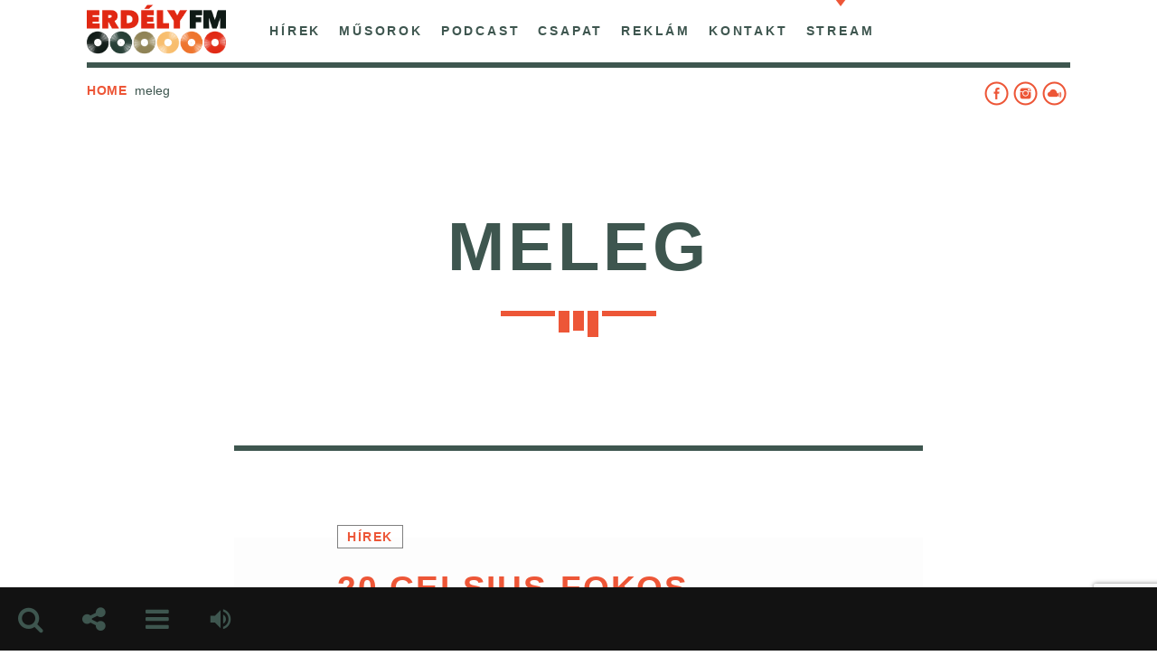

--- FILE ---
content_type: text/html; charset=UTF-8
request_url: https://erdelyfm.ro/tag/meleg/
body_size: 14653
content:
<!doctype html>
<!--[if IE 9]><html class="lt-ie10" lang="en" > <![endif]-->
<html class="no-js qt-template-"  lang="hu">
	<head>
		<!-- page.php -->				<meta charset="utf-8">
		<meta http-equiv="X-UA-Compatible" content="IE=edge">
		<meta name="viewport" content="width=device-width, initial-scale=1.0, minimum-scale=1.0, maximum-scale=1.0, user-scalable=no">
		<title>meleg &#8211; Erdély FM, a bizalom hangja</title>
<meta name='robots' content='max-image-preview:large' />
	<style>img:is([sizes="auto" i], [sizes^="auto," i]) { contain-intrinsic-size: 3000px 1500px }</style>
	<link rel='dns-prefetch' href='//maps.googleapis.com' />
<link rel='dns-prefetch' href='//www.google.com' />
<link rel='dns-prefetch' href='//maxcdn.bootstrapcdn.com' />
<link rel="alternate" type="application/rss+xml" title="Erdély FM, a bizalom hangja &raquo; hírcsatorna" href="https://erdelyfm.ro/feed/" />
<link rel="alternate" type="application/rss+xml" title="Erdély FM, a bizalom hangja &raquo; meleg címke hírcsatorna" href="https://erdelyfm.ro/tag/meleg/feed/" />
<script type="text/javascript">
/* <![CDATA[ */
window._wpemojiSettings = {"baseUrl":"https:\/\/s.w.org\/images\/core\/emoji\/16.0.1\/72x72\/","ext":".png","svgUrl":"https:\/\/s.w.org\/images\/core\/emoji\/16.0.1\/svg\/","svgExt":".svg","source":{"concatemoji":"https:\/\/erdelyfm.ro\/wp-includes\/js\/wp-emoji-release.min.js?ver=6.8.3"}};
/*! This file is auto-generated */
!function(s,n){var o,i,e;function c(e){try{var t={supportTests:e,timestamp:(new Date).valueOf()};sessionStorage.setItem(o,JSON.stringify(t))}catch(e){}}function p(e,t,n){e.clearRect(0,0,e.canvas.width,e.canvas.height),e.fillText(t,0,0);var t=new Uint32Array(e.getImageData(0,0,e.canvas.width,e.canvas.height).data),a=(e.clearRect(0,0,e.canvas.width,e.canvas.height),e.fillText(n,0,0),new Uint32Array(e.getImageData(0,0,e.canvas.width,e.canvas.height).data));return t.every(function(e,t){return e===a[t]})}function u(e,t){e.clearRect(0,0,e.canvas.width,e.canvas.height),e.fillText(t,0,0);for(var n=e.getImageData(16,16,1,1),a=0;a<n.data.length;a++)if(0!==n.data[a])return!1;return!0}function f(e,t,n,a){switch(t){case"flag":return n(e,"\ud83c\udff3\ufe0f\u200d\u26a7\ufe0f","\ud83c\udff3\ufe0f\u200b\u26a7\ufe0f")?!1:!n(e,"\ud83c\udde8\ud83c\uddf6","\ud83c\udde8\u200b\ud83c\uddf6")&&!n(e,"\ud83c\udff4\udb40\udc67\udb40\udc62\udb40\udc65\udb40\udc6e\udb40\udc67\udb40\udc7f","\ud83c\udff4\u200b\udb40\udc67\u200b\udb40\udc62\u200b\udb40\udc65\u200b\udb40\udc6e\u200b\udb40\udc67\u200b\udb40\udc7f");case"emoji":return!a(e,"\ud83e\udedf")}return!1}function g(e,t,n,a){var r="undefined"!=typeof WorkerGlobalScope&&self instanceof WorkerGlobalScope?new OffscreenCanvas(300,150):s.createElement("canvas"),o=r.getContext("2d",{willReadFrequently:!0}),i=(o.textBaseline="top",o.font="600 32px Arial",{});return e.forEach(function(e){i[e]=t(o,e,n,a)}),i}function t(e){var t=s.createElement("script");t.src=e,t.defer=!0,s.head.appendChild(t)}"undefined"!=typeof Promise&&(o="wpEmojiSettingsSupports",i=["flag","emoji"],n.supports={everything:!0,everythingExceptFlag:!0},e=new Promise(function(e){s.addEventListener("DOMContentLoaded",e,{once:!0})}),new Promise(function(t){var n=function(){try{var e=JSON.parse(sessionStorage.getItem(o));if("object"==typeof e&&"number"==typeof e.timestamp&&(new Date).valueOf()<e.timestamp+604800&&"object"==typeof e.supportTests)return e.supportTests}catch(e){}return null}();if(!n){if("undefined"!=typeof Worker&&"undefined"!=typeof OffscreenCanvas&&"undefined"!=typeof URL&&URL.createObjectURL&&"undefined"!=typeof Blob)try{var e="postMessage("+g.toString()+"("+[JSON.stringify(i),f.toString(),p.toString(),u.toString()].join(",")+"));",a=new Blob([e],{type:"text/javascript"}),r=new Worker(URL.createObjectURL(a),{name:"wpTestEmojiSupports"});return void(r.onmessage=function(e){c(n=e.data),r.terminate(),t(n)})}catch(e){}c(n=g(i,f,p,u))}t(n)}).then(function(e){for(var t in e)n.supports[t]=e[t],n.supports.everything=n.supports.everything&&n.supports[t],"flag"!==t&&(n.supports.everythingExceptFlag=n.supports.everythingExceptFlag&&n.supports[t]);n.supports.everythingExceptFlag=n.supports.everythingExceptFlag&&!n.supports.flag,n.DOMReady=!1,n.readyCallback=function(){n.DOMReady=!0}}).then(function(){return e}).then(function(){var e;n.supports.everything||(n.readyCallback(),(e=n.source||{}).concatemoji?t(e.concatemoji):e.wpemoji&&e.twemoji&&(t(e.twemoji),t(e.wpemoji)))}))}((window,document),window._wpemojiSettings);
/* ]]> */
</script>
<style id='wp-emoji-styles-inline-css' type='text/css'>

	img.wp-smiley, img.emoji {
		display: inline !important;
		border: none !important;
		box-shadow: none !important;
		height: 1em !important;
		width: 1em !important;
		margin: 0 0.07em !important;
		vertical-align: -0.1em !important;
		background: none !important;
		padding: 0 !important;
	}
</style>
<link rel='stylesheet' id='wp-block-library-css' href='https://erdelyfm.ro/wp-includes/css/dist/block-library/style.min.css?ver=6.8.3' type='text/css' media='all' />
<style id='classic-theme-styles-inline-css' type='text/css'>
/*! This file is auto-generated */
.wp-block-button__link{color:#fff;background-color:#32373c;border-radius:9999px;box-shadow:none;text-decoration:none;padding:calc(.667em + 2px) calc(1.333em + 2px);font-size:1.125em}.wp-block-file__button{background:#32373c;color:#fff;text-decoration:none}
</style>
<style id='global-styles-inline-css' type='text/css'>
:root{--wp--preset--aspect-ratio--square: 1;--wp--preset--aspect-ratio--4-3: 4/3;--wp--preset--aspect-ratio--3-4: 3/4;--wp--preset--aspect-ratio--3-2: 3/2;--wp--preset--aspect-ratio--2-3: 2/3;--wp--preset--aspect-ratio--16-9: 16/9;--wp--preset--aspect-ratio--9-16: 9/16;--wp--preset--color--black: #000000;--wp--preset--color--cyan-bluish-gray: #abb8c3;--wp--preset--color--white: #ffffff;--wp--preset--color--pale-pink: #f78da7;--wp--preset--color--vivid-red: #cf2e2e;--wp--preset--color--luminous-vivid-orange: #ff6900;--wp--preset--color--luminous-vivid-amber: #fcb900;--wp--preset--color--light-green-cyan: #7bdcb5;--wp--preset--color--vivid-green-cyan: #00d084;--wp--preset--color--pale-cyan-blue: #8ed1fc;--wp--preset--color--vivid-cyan-blue: #0693e3;--wp--preset--color--vivid-purple: #9b51e0;--wp--preset--gradient--vivid-cyan-blue-to-vivid-purple: linear-gradient(135deg,rgba(6,147,227,1) 0%,rgb(155,81,224) 100%);--wp--preset--gradient--light-green-cyan-to-vivid-green-cyan: linear-gradient(135deg,rgb(122,220,180) 0%,rgb(0,208,130) 100%);--wp--preset--gradient--luminous-vivid-amber-to-luminous-vivid-orange: linear-gradient(135deg,rgba(252,185,0,1) 0%,rgba(255,105,0,1) 100%);--wp--preset--gradient--luminous-vivid-orange-to-vivid-red: linear-gradient(135deg,rgba(255,105,0,1) 0%,rgb(207,46,46) 100%);--wp--preset--gradient--very-light-gray-to-cyan-bluish-gray: linear-gradient(135deg,rgb(238,238,238) 0%,rgb(169,184,195) 100%);--wp--preset--gradient--cool-to-warm-spectrum: linear-gradient(135deg,rgb(74,234,220) 0%,rgb(151,120,209) 20%,rgb(207,42,186) 40%,rgb(238,44,130) 60%,rgb(251,105,98) 80%,rgb(254,248,76) 100%);--wp--preset--gradient--blush-light-purple: linear-gradient(135deg,rgb(255,206,236) 0%,rgb(152,150,240) 100%);--wp--preset--gradient--blush-bordeaux: linear-gradient(135deg,rgb(254,205,165) 0%,rgb(254,45,45) 50%,rgb(107,0,62) 100%);--wp--preset--gradient--luminous-dusk: linear-gradient(135deg,rgb(255,203,112) 0%,rgb(199,81,192) 50%,rgb(65,88,208) 100%);--wp--preset--gradient--pale-ocean: linear-gradient(135deg,rgb(255,245,203) 0%,rgb(182,227,212) 50%,rgb(51,167,181) 100%);--wp--preset--gradient--electric-grass: linear-gradient(135deg,rgb(202,248,128) 0%,rgb(113,206,126) 100%);--wp--preset--gradient--midnight: linear-gradient(135deg,rgb(2,3,129) 0%,rgb(40,116,252) 100%);--wp--preset--font-size--small: 13px;--wp--preset--font-size--medium: 20px;--wp--preset--font-size--large: 36px;--wp--preset--font-size--x-large: 42px;--wp--preset--spacing--20: 0.44rem;--wp--preset--spacing--30: 0.67rem;--wp--preset--spacing--40: 1rem;--wp--preset--spacing--50: 1.5rem;--wp--preset--spacing--60: 2.25rem;--wp--preset--spacing--70: 3.38rem;--wp--preset--spacing--80: 5.06rem;--wp--preset--shadow--natural: 6px 6px 9px rgba(0, 0, 0, 0.2);--wp--preset--shadow--deep: 12px 12px 50px rgba(0, 0, 0, 0.4);--wp--preset--shadow--sharp: 6px 6px 0px rgba(0, 0, 0, 0.2);--wp--preset--shadow--outlined: 6px 6px 0px -3px rgba(255, 255, 255, 1), 6px 6px rgba(0, 0, 0, 1);--wp--preset--shadow--crisp: 6px 6px 0px rgba(0, 0, 0, 1);}:where(.is-layout-flex){gap: 0.5em;}:where(.is-layout-grid){gap: 0.5em;}body .is-layout-flex{display: flex;}.is-layout-flex{flex-wrap: wrap;align-items: center;}.is-layout-flex > :is(*, div){margin: 0;}body .is-layout-grid{display: grid;}.is-layout-grid > :is(*, div){margin: 0;}:where(.wp-block-columns.is-layout-flex){gap: 2em;}:where(.wp-block-columns.is-layout-grid){gap: 2em;}:where(.wp-block-post-template.is-layout-flex){gap: 1.25em;}:where(.wp-block-post-template.is-layout-grid){gap: 1.25em;}.has-black-color{color: var(--wp--preset--color--black) !important;}.has-cyan-bluish-gray-color{color: var(--wp--preset--color--cyan-bluish-gray) !important;}.has-white-color{color: var(--wp--preset--color--white) !important;}.has-pale-pink-color{color: var(--wp--preset--color--pale-pink) !important;}.has-vivid-red-color{color: var(--wp--preset--color--vivid-red) !important;}.has-luminous-vivid-orange-color{color: var(--wp--preset--color--luminous-vivid-orange) !important;}.has-luminous-vivid-amber-color{color: var(--wp--preset--color--luminous-vivid-amber) !important;}.has-light-green-cyan-color{color: var(--wp--preset--color--light-green-cyan) !important;}.has-vivid-green-cyan-color{color: var(--wp--preset--color--vivid-green-cyan) !important;}.has-pale-cyan-blue-color{color: var(--wp--preset--color--pale-cyan-blue) !important;}.has-vivid-cyan-blue-color{color: var(--wp--preset--color--vivid-cyan-blue) !important;}.has-vivid-purple-color{color: var(--wp--preset--color--vivid-purple) !important;}.has-black-background-color{background-color: var(--wp--preset--color--black) !important;}.has-cyan-bluish-gray-background-color{background-color: var(--wp--preset--color--cyan-bluish-gray) !important;}.has-white-background-color{background-color: var(--wp--preset--color--white) !important;}.has-pale-pink-background-color{background-color: var(--wp--preset--color--pale-pink) !important;}.has-vivid-red-background-color{background-color: var(--wp--preset--color--vivid-red) !important;}.has-luminous-vivid-orange-background-color{background-color: var(--wp--preset--color--luminous-vivid-orange) !important;}.has-luminous-vivid-amber-background-color{background-color: var(--wp--preset--color--luminous-vivid-amber) !important;}.has-light-green-cyan-background-color{background-color: var(--wp--preset--color--light-green-cyan) !important;}.has-vivid-green-cyan-background-color{background-color: var(--wp--preset--color--vivid-green-cyan) !important;}.has-pale-cyan-blue-background-color{background-color: var(--wp--preset--color--pale-cyan-blue) !important;}.has-vivid-cyan-blue-background-color{background-color: var(--wp--preset--color--vivid-cyan-blue) !important;}.has-vivid-purple-background-color{background-color: var(--wp--preset--color--vivid-purple) !important;}.has-black-border-color{border-color: var(--wp--preset--color--black) !important;}.has-cyan-bluish-gray-border-color{border-color: var(--wp--preset--color--cyan-bluish-gray) !important;}.has-white-border-color{border-color: var(--wp--preset--color--white) !important;}.has-pale-pink-border-color{border-color: var(--wp--preset--color--pale-pink) !important;}.has-vivid-red-border-color{border-color: var(--wp--preset--color--vivid-red) !important;}.has-luminous-vivid-orange-border-color{border-color: var(--wp--preset--color--luminous-vivid-orange) !important;}.has-luminous-vivid-amber-border-color{border-color: var(--wp--preset--color--luminous-vivid-amber) !important;}.has-light-green-cyan-border-color{border-color: var(--wp--preset--color--light-green-cyan) !important;}.has-vivid-green-cyan-border-color{border-color: var(--wp--preset--color--vivid-green-cyan) !important;}.has-pale-cyan-blue-border-color{border-color: var(--wp--preset--color--pale-cyan-blue) !important;}.has-vivid-cyan-blue-border-color{border-color: var(--wp--preset--color--vivid-cyan-blue) !important;}.has-vivid-purple-border-color{border-color: var(--wp--preset--color--vivid-purple) !important;}.has-vivid-cyan-blue-to-vivid-purple-gradient-background{background: var(--wp--preset--gradient--vivid-cyan-blue-to-vivid-purple) !important;}.has-light-green-cyan-to-vivid-green-cyan-gradient-background{background: var(--wp--preset--gradient--light-green-cyan-to-vivid-green-cyan) !important;}.has-luminous-vivid-amber-to-luminous-vivid-orange-gradient-background{background: var(--wp--preset--gradient--luminous-vivid-amber-to-luminous-vivid-orange) !important;}.has-luminous-vivid-orange-to-vivid-red-gradient-background{background: var(--wp--preset--gradient--luminous-vivid-orange-to-vivid-red) !important;}.has-very-light-gray-to-cyan-bluish-gray-gradient-background{background: var(--wp--preset--gradient--very-light-gray-to-cyan-bluish-gray) !important;}.has-cool-to-warm-spectrum-gradient-background{background: var(--wp--preset--gradient--cool-to-warm-spectrum) !important;}.has-blush-light-purple-gradient-background{background: var(--wp--preset--gradient--blush-light-purple) !important;}.has-blush-bordeaux-gradient-background{background: var(--wp--preset--gradient--blush-bordeaux) !important;}.has-luminous-dusk-gradient-background{background: var(--wp--preset--gradient--luminous-dusk) !important;}.has-pale-ocean-gradient-background{background: var(--wp--preset--gradient--pale-ocean) !important;}.has-electric-grass-gradient-background{background: var(--wp--preset--gradient--electric-grass) !important;}.has-midnight-gradient-background{background: var(--wp--preset--gradient--midnight) !important;}.has-small-font-size{font-size: var(--wp--preset--font-size--small) !important;}.has-medium-font-size{font-size: var(--wp--preset--font-size--medium) !important;}.has-large-font-size{font-size: var(--wp--preset--font-size--large) !important;}.has-x-large-font-size{font-size: var(--wp--preset--font-size--x-large) !important;}
:where(.wp-block-post-template.is-layout-flex){gap: 1.25em;}:where(.wp-block-post-template.is-layout-grid){gap: 1.25em;}
:where(.wp-block-columns.is-layout-flex){gap: 2em;}:where(.wp-block-columns.is-layout-grid){gap: 2em;}
:root :where(.wp-block-pullquote){font-size: 1.5em;line-height: 1.6;}
</style>
<link rel='stylesheet' id='contact-form-7-css' href='https://erdelyfm.ro/wp-content/plugins/contact-form-7/includes/css/styles.css?ver=6.1.4' type='text/css' media='all' />
<link rel='stylesheet' id='qtPlacesStyle-css' href='https://erdelyfm.ro/wp-content/plugins/qt-places/inc/frontend/assets/styles.css?ver=6.8.3' type='text/css' media='all' />
<link rel='stylesheet' id='font-awesome-css' href='https://maxcdn.bootstrapcdn.com/font-awesome/4.6.0/css/font-awesome.min.css?ver=6.8.3' type='text/css' media='all' />
<link rel='stylesheet' id='QtswipeStyle-css' href='https://erdelyfm.ro/wp-content/plugins/qt-swipebox/swipebox/css/swipebox.min.css?ver=6.8.3' type='text/css' media='all' />
<link rel='stylesheet' id='vdl_css-css' href='https://erdelyfm.ro/wp-content/plugins/qt-videogalleries/assets/style.css?ver=6.8.3' type='text/css' media='all' />
<link rel='stylesheet' id='parent-style-css' href='https://erdelyfm.ro/wp-content/themes/sonik/style.css?ver=6.8.3' type='text/css' media='all' />
<link rel='stylesheet' id='child-style-css' href='https://erdelyfm.ro/wp-content/themes/sonik-child/style.css?ver=6.8.3' type='text/css' media='all' />
<link rel='stylesheet' id='qantumthemes-fontawesome-css' href='https://erdelyfm.ro/wp-content/themes/sonik/assets/font-awesome/css/font-awesome.min.css?ver=6.8.3' type='text/css' media='all' />
<link rel='stylesheet' id='qantumthemes-socicon-css' href='https://erdelyfm.ro/wp-content/themes/sonik/assets/font/qt-socicon/styles.css?ver=6.8.3' type='text/css' media='all' />
<link rel='stylesheet' id='qantumthemes-style-css' href='https://erdelyfm.ro/wp-content/themes/sonik/assets/css/main.css?ver=1.3.9' type='text/css' media='all' />
<link rel='stylesheet' id='wp-style-css' href='https://erdelyfm.ro/wp-content/themes/sonik/style.css?ver=1.3.9' type='text/css' media='all' />
<script type="text/javascript" src="https://maps.googleapis.com/maps/api/js?ver=6.8.3" id="qt-google-maps-js"></script>
<script type="text/javascript" src="https://www.google.com/jsapi?ver=6.8.3" id="google-jsapi-js"></script>
<script type="text/javascript" src="https://erdelyfm.ro/wp-includes/js/jquery/jquery.min.js?ver=3.7.1" id="jquery-core-js"></script>
<script type="text/javascript" src="https://erdelyfm.ro/wp-includes/js/jquery/jquery-migrate.min.js?ver=3.4.1" id="jquery-migrate-js"></script>
<script></script><link rel="https://api.w.org/" href="https://erdelyfm.ro/wp-json/" /><link rel="alternate" title="JSON" type="application/json" href="https://erdelyfm.ro/wp-json/wp/v2/tags/3507" /><link rel="EditURI" type="application/rsd+xml" title="RSD" href="https://erdelyfm.ro/xmlrpc.php?rsd" />
<meta name="generator" content="WordPress 6.8.3" />
<meta name="generator" content="Powered by WPBakery Page Builder - drag and drop page builder for WordPress."/>
<style id="kirki-inline-styles">body{font-family:-apple-system, BlinkMacSystemFont, "Segoe UI", Roboto, Oxygen-Sans, Ubuntu, Cantarell, "Helvetica Neue", sans-serif;font-size:18px;font-weight:400;}h1, h2, h3, h4, h5, h6{font-family:-apple-system, BlinkMacSystemFont, "Segoe UI", Roboto, Oxygen-Sans, Ubuntu, Cantarell, "Helvetica Neue", sans-serif;font-weight:700;letter-spacing:0.05em;text-transform:uppercase;}.dropDownMenu, #mega-menu-wrap-primary #mega-menu-primary > li.mega-menu-item > a.mega-menu-link, nav ul a, nav .qw-nav-desktop ul a{font-family:-apple-system, BlinkMacSystemFont, "Segoe UI", Roboto, Oxygen-Sans, Ubuntu, Cantarell, "Helvetica Neue", sans-serif;font-size:14px;font-weight:700;letter-spacing:0.2em;text-transform:uppercase;}</style>		<!-- QT STYLES DYNAMIC CUSTOMIZATIONS =================================================================== -->
		<style type="text/css">
                        .container { max-width: 1250px !important;}
                        /* Color text ========================================= */
        html, .color-ink , .qt-color-text,.dropDownMenu li li a:hover,.qt-logo-big-text a,.qt-btn-ghost,nav ul a,nav .input-field label,.side-nav.fixed ul li.active a, .side-nav.fixed ul li a, .side-nav.fixed nav ul li.active a,.qtwidget input,#qtBody #qwMainNavbar #mega-menu-wrap-primary #mega-menu-primary a.mega-menu-link, #qtBody #qwMainNavbar #mega-menu-wrap-primary #mega-menu-primary li, #qtBody #qwMainNavbar #mega-menu-wrap-primary #mega-menu-primary div, #qtBody #qwMainNavbar #mega-menu-wrap-primary #mega-menu-primary a, #qtBody #qwMainNavbar #mega-menu-wrap-primary #mega-menu-primary img, #qtBody #qwMainNavbar #mega-menu-wrap-primary #mega-menu-primary p,.qt-btn-ghost, .qt-btn-ghost, a.qt-btn-ghost, a.btn.qt-btn-ghost, a.qt-btn-ghost.btn-large, .woocommerce a.qt-btn-ghost.button, .btn.transparent,  .qt-title a, .qt-content .tabs .tab a, .qt-vs-nav li a {color: #3e564f ;} .qt-color-main-light, .negative, .qt-footer-widgets-container, .negative .qt-title a { color:  #ffffff }		.bg-accent,.accentcolor,.side-nav a, .side-nav a:hover, .qt-content .qt-pagination.active a ,.btn, .btn:hover, html input[type="button"], button, input[type="reset"], input[type="submit"] {color: #efe4da;}a, .color-accentcolor, .tagcloud a:hover, .qt-tags a:hover, .widget .tagcloud a:hover,.side-nav.fixed a:hover, .dropdown-content li > a, .dropdown-content li > span {color: #ed5637;}.color-main-light {	color: #f8a259;}
        a:hover , .qt-content .tabs .tab a:hover, .qt-vs-nav li a:hover {color: #ed5637;}footer.qt-footer{color: #dedede; }
        /* Background ========================================= */
        html, .qt-paper , .side-nav .collapsible-body li.active a,.side-nav.fixed .collapsible-body li.active a ,.qt-color-main-dark,.qtwidget input,.qt-scrolled .qw-animatedheader,.qt-scrolled nav.qt-site-navbar , .qt-scrolled nav.qt-site-navbar .qw-nav-desktop, .mc4wp-form {background-color: #ffffff;}nav.qt-site-navbar {background-color: transparent ; }.qt-color-main-light, ::-webkit-scrollbar-thumb {background-color: #f8a259;}
        .negative,.qt-owlcarousel.owl-carousel.owl-theme .owl-dots .owl-dot, .tabs-selector .tabs#qwShowSelector::after ,.flip-clock-dot, .qt-stroke, .qt-vs-triplelayout .qt-vs-nav li .qt-linktit::before {background-color:#3e564f;} a.btn,.pagination li a.active,.accentcolor ,.bg-accent, .slider .indicators .indicator-item.active,.btn,.side-nav a:hover,.side-nav li:hover, .side-nav.active,.side-nav .collapsible-body li.active,.side-nav.fixed .collapsible-body li.active,.qt-tripleview-contentainer .qt_next_post_image .label-tooltip,#qtBody #qwMainNavbar #mega-menu-wrap-primary #mega-menu-primary > li.mega-menu-item::after,.qt-owlcarousel.owl-carousel.owl-theme .owl-dots .owl-dot.active,textarea.materialize-textarea:focus:not([readonly]) + label,.input-field .prefix.active,.flip-clock-wrapper ul li a div div.inn, .js .qt-titdeco-eq::after, .js .qt-titdeco-eq::before, .qt-titdeco-eq::after, .qt-titdeco-eq::before, .qteq, .qteq::after, .qteq::before, nav#qwMainNavbar .nav-wrapper ul.dropDownMenu > li::after, nav#qwMainNavbar .nav-wrapper ul.dropDownMenu > li.mega-menu-item::after, nav#qwMainNavbar .nav-wrapper ul.mega-menu > li::after, nav#qwMainNavbar .nav-wrapper ul.mega-menu > li.mega-menu-item::after , .qt-icon-nav li a:hover, .qt-titdeco::after, .qt-artist h1.qt-title::after, h1.qt-titdeco::after,.woocommerce a.button, .qt-woocommerce-content .tabs .tab a.active, .qt-author-infobox .qt-authorinfo::before, .tabs-selector .tabs#qwShowSelector .indicator, html input[type="button"], button, input[type="reset"], input[type="submit"] {background-color: #ed5637;	}
        #qtBody #qwMainNavbar #mega-menu-wrap-primary #mega-menu-primary > li.mega-menu-flyout ul.mega-sub-menu,.btn:hover,.qt-extra-contents,footer.qt-footer, footer.qt-footer .qt-link-top.qt-btn-ghost,footer.page-footer,#qtBody #qwMainNavbar #mega-menu-wrap-primary #mega-menu-primary > li.mega-menu-megamenu > ul.mega-sub-menu ,.qt-footer-widgets-container , .qt-color-darker {background-color: #121212;}
        .qt-related-section {background-color: #0c0c0c;}
        .btn:hover, .btn-large:hover, .woocommerce a.button:hover, .woocommerce button.button:hover, .woocommerce input.button:hover, .woocommerce #respond input#submit:hover, a.accentcolor:hover, input.accentcolor:hover, .qt-tripleview-contentainer .qt_next_post_image:hover  {background-color:  #ed5637;	}
        footer.qt-footer, footer.qt-footer .qt-link-top.qt-btn-ghost {background-color: #101010;}
        .qt-footer-widgets-container {	background-color: #121212;color: #efe4da;}
        .sm2-360ui::after {background-color: rgba(255,255,255,0.15)}
        /* Borders =========================================*/
        blockquote, .comments-area .children, .qt-content table td, .qt-content table th, .qt-content table tr:first-child, .comment-form input[type="text"],  .comment-form textarea, .comments-area .qt-commentheader,#qtBody #qwMainNavbar #mega-menu-wrap-primary #mega-menu-primary > li.mega-menu-item h4.mega-block-title,#qtBody #qwMainNavbar #mega-menu-wrap-primary #mega-menu-primary > li.mega-menu-megamenu > ul.mega-sub-menu li.mega-menu-item-has-children > a.mega-menu-link ,#qtBody #qwMainNavbar #mega-menu-wrap-primary #mega-menu-primary > li.mega-menu-megamenu > ul.mega-sub-menu li.mega-menu-item-has-children li a.mega-menu-link  {border-color: #f8a259;}input[type="text"]:focus, textarea:focus,footer.qt-footer,.qt-border, .qt-bordered, .qt-border-color-ink, .ghost, i.qt-icon-rhombus,i.qt-vs-icon-rhombus,.qt-btn-ghost ,.qt-btn-ghost, a.qt-btn-ghost, a.btn.qt-btn-ghost, a.qt-btn-ghost.btn-large, .woocommerce a.qt-btn-ghost.button,.widget .tagcloud a, .qt-woocommerce-content .tabs .tab a , i.qt-vs-icon-rhombus::after, .woocommerce-cart table.cart td.actions .coupon .input-text {	border-color: #3e564f;}
        .tagcloud a:hover, .qt-tags a:hover, .widget .tagcloud a:hover,#qtBody #qwMainNavbar #mega-menu-wrap-primary #mega-menu-primary > li.mega-menu-megamenu > ul.mega-sub-menu, blockquote, .qt-border-accent, .ghost-accentcolort, .qt-metas a, .comments-area .comment-reply-link , .tagcloud a:hover, .qt-tags a:hover, .widget .tagcloud a:hover,  .qt-comments-section .qt-reading-opt , .qt-comments-section #comments.comments-area, .sm2-360ui::after { border-color: #ed5637 !important;}
        .qt-owlcarousel.owl-carousel.owl-theme.eventscarousel .qt-figure.event figure figcaption .qt-dateblock::after {border-color: transparent transparent #ed5637 transparent;}
        textarea.materialize-textarea:focus:not([readonly]), input:not([type]):focus:not([readonly]), input[type=text]:focus:not([readonly]), input[type=password]:focus:not([readonly]), input[type=email]:focus:not([readonly]), input[type=url]:focus:not([readonly]), input[type=time]:focus:not([readonly]), input[type=date]:focus:not([readonly]), input[type=datetime-local]:focus:not([readonly]), input[type=tel]:focus:not([readonly]), input[type=number]:focus:not([readonly]), input[type=search]:focus:not([readonly]), textarea.materialize-textarea:focus:not([readonly]) { border-color: #ed5637;}
        #qtBody #qwMainNavbar #mega-menu-wrap-primary #mega-menu-primary > li.mega-menu-item-has-children::before, .dropDownMenu > li.menu-item-has-children::before, .qt-content .qt-post-content .qt-reading-opt, .qt-archive .qt-title  {border-color: #ed5637 transparent transparent transparent;}.qt-metas a:hover, .comment-reply-link:hover {border-color:  #ed5637;}
        /* Gradients =========================================*/
        .dropDownMenu li li a {background-image:  -webkit-linear-gradient(to right, #ed5637 34%,  #bababa 65%);background-image: linear-gradient(to right, #ed5637 34%,  #bababa 65%);}.qt-fade-to-paper, .qt-featuredimage-container::after, .qt-featuredimage::after, .qt-vc-fadetopaper::after  {background: -webkit-linear-gradient(transparent,  #ffffff);  background:linear-gradient(transparent,  #ffffff);}.qt-fade-to-paper.reversed  { background: -webkit-linear-gradient(  #ffffff, transparent ); background: linear-gradient(  #ffffff, transparent );}.qt-fade-to-paper.dark { background: -webkit-linear-gradient(rgba(255,255,255,0.3) ,   #ffffff);background:linear-gradient(rgba($color-paper, 0.3) ,   #ffffff);}a:hover .qt-fade-to-paper {background:  -webkit-linear-gradient( rgba(255,255,255,0.2)  ,  #ffffff); background: linear-gradient(rgba(255,255,255,0.2) ,  #ffffff);}.qw-imgfx::after , .qt-figure figure::after {background: -webkit-linear-gradient(transparent, #ed5637 );background:linear-gradient(transparent, #ed5637 );}.qt-preloader {background:  -webkit-linear-gradient(rgba(255,255,255,0.4), rgba(255,255,255,0.7) );background:  linear-gradient(rgba(255,255,255,0.4), rgba(255,255,255,0.7) );}
        /* Animations =========================================*/
        @keyframes anim-trinculo {50% {opacity: 0;color:  #3e564f;transform: translate3d(0, -50%, 0);}51% {opacity: 0;color:  #3e564f;transform: translate3d(0, 30%, 0);}75% {opacity: 1;color:  #ed5637;transform: translate3d(0, 5px, 0);}100% {opacity: 1;color:  #ed5637;transform: translate3d(0, 0, 0);}}.qt-featuredimage-container .qt-featuredimage {opacity: 0.5}	
		</style>
		<!-- QT STYLES DYNAMIC CUSTOMIZATIONS END =================================================================== -->

	<noscript><style> .wpb_animate_when_almost_visible { opacity: 1; }</style></noscript>
		<!-- CSS styles added by QT Subpages Plugin -->
		<style type="text/css">
			
			.vdl-subpages-item  a .detail .title {font-size:13px; }
			
			.vdl-subpages-item  a .detail {padding-top:45px !important;}
			.vdl-subpages-container ul.vdl-subpages-tagcloud li a {
				
				
				
				
				
			}
			.vdl-subpages-container ul.vdl-subpages-tagcloud li a:hover {}
			
			
			
			
			@media (max-width: 768px){
				.vdl-elementcontents a.vdl-link .detail .title {}
			}
			
		</style>
			</head>
	<body data-rsssl=1 id="qtBody" class="archive tag tag-meleg tag-3507 wp-theme-sonik wp-child-theme-sonik-child is_chrome is_osx qt-body template-archive qt-sticky qt-menucontainer  woocommerce woomanual  wpb-js-composer js-comp-ver-8.2 vc_responsive" data-soundmanagerurl="https://erdelyfm.ro/wp-content/themes/sonik/assets/soundmanager/swf/"  data-accentcolor="#ed5637" data-accentcolordark="#ed5637" data-textcolor="#3e564f" >
		<div id="qtMainContainer" class="qt-main-container stage ">

			<div id="skrollr-body" class="" data-10="@class:qt-scrolled;" data-0="@class:qt-scrolledoff;">
			
						
			<div class="qw-headernav" >
				<nav class="qw-animated qt-site-navbar" id="qwMainNavbar">
					<div class=" qw-wrapper qw-nav-desktop">
						<div class="container qw-block-100p ">
							<div class="nav-wrapper maincolor">

							   
								<a href="https://erdelyfm.ro" class="brand-logo" id="logo-container"><img src="https://erdelyfm.ro/wp-content/uploads/2020/07/erdelyFM_LOGO-1.png" class="img-responsive qw-animated fast" alt="Home"></a>

								<ul id="qwtoggle" class="dropDownMenu"><li id="menu-item-224343" class="menu-item menu-item-type-post_type menu-item-object-page menu-item-224343"><a href="https://erdelyfm.ro/hirek/">Hírek</a></li>
<li id="menu-item-224554" class="menu-item menu-item-type-post_type menu-item-object-page menu-item-224554"><a href="https://erdelyfm.ro/musorok/">Műsorok</a></li>
<li id="menu-item-3055" class="menu-item menu-item-type-post_type menu-item-object-page menu-item-3055"><a href="https://erdelyfm.ro/podcast/">Podcast</a></li>
<li id="menu-item-3056" class="menu-item menu-item-type-post_type menu-item-object-page menu-item-3056"><a href="https://erdelyfm.ro/the-team/">Csapat</a></li>
<li id="menu-item-224378" class="menu-item menu-item-type-post_type menu-item-object-page menu-item-224378"><a href="https://erdelyfm.ro/reklam/">Reklám</a></li>
<li id="menu-item-3119" class="menu-item menu-item-type-post_type menu-item-object-page menu-item-3119"><a href="https://erdelyfm.ro/kontakt/">Kontakt</a></li>
<li id="menu-item-226920" class="menu-item menu-item-type-custom menu-item-object-custom menu-item-has-children menu-item-226920"><a href="#">STREAM</a>
<ul class="sub-menu">
	<li id="menu-item-226921" class="menu-item menu-item-type-custom menu-item-object-custom menu-item-226921"><a href="https://hydra.shoutca.st:2199/tunein/efm.pls">Winamp</a></li>
	<li id="menu-item-226927" class="menu-item menu-item-type-custom menu-item-object-custom menu-item-226927"><a href="https://hydra.shoutca.st:2199/tunein/efm.pls">iTunes</a></li>
	<li id="menu-item-226922" class="menu-item menu-item-type-custom menu-item-object-custom menu-item-226922"><a href="https://hydra.shoutca.st:2199/tunein/efm.asx">Windows Media</a></li>
	<li id="menu-item-226924" class="menu-item menu-item-type-custom menu-item-object-custom menu-item-226924"><a href="https://hydra.shoutca.st:2199/tunein/efm.qtl">QuickTime</a></li>
	<li id="menu-item-226923" class="menu-item menu-item-type-custom menu-item-object-custom menu-item-226923"><a href="https://hydra.shoutca.st:2199/tunein/efm.ram">Real Player</a></li>
</ul>
</li>
</ul> 


								
<ul id="headerbuttons" class="right qt-icon-nav qt-tabs-controller">
	
	
	 
		<li><a href="#tabsearch" data-target="#qtExtraTabs" data-selector="#tabsearch" class="qt-btn-square qt-tabswitch"><i class="fa fa-search"></i></a></li>
	
			<li class="hide-on-med-and-down"><a href="#tabshare" data-target="#qtExtraTabs" data-selector="#tabshare" class="qt-btn-square qt-tabswitch"><i class="fa fa-share-alt"></i></a></li>
	
			<li><a href="#tabwidgets" data-target="#qtExtraTabs" data-selector="#tabwidgets" class="qt-btn-square qt-tabswitch"><i class="fa fa-bars"></i></a></li>
	
	 
		<li><a id="qtRadioBtn" href="#" class="qt-btn-square"><i class="mdi-av-volume-up"></i></a></li>
		
</ul>								

								<div class="qw-musicplayer" id="qwMusicPlayerContainer" data-autoplay="" data-soundmanagerswf="https://erdelyfm.ro/wp-content/themes/sonik/assets/js/soundmanager2.swf">
	<div id="qtVolumeControl" class="qw-animated qw-volume-control maincolor dark hidden-ipad-and-down">
		<a class="qw-playerbutton btn" href="#" id="theVolCursor">
			<span id="qwVolNum">100</span><!-- <i class="mdi-av-volume-down"></i> -->
		</a>
		<div class="qw-volume-icon" id="radioname"><i class="mdi-device-signal-cellular-3-bar"></i></div>
	</div>

		<div class="qw-radiolist" id="channelsList">
			    	<a href="#" data-mp3url="https://efm.radioca.st/stream" data-sonikradio="1" class="waves-effect waves-light btn qwPlayerPlayList mp3soundmanager">
	    	 	<i class="mdi-av-play-arrow"></i>LiveStream	    	</a>
			</div>
	
	</div>

								<a href="#" class="button-collapse2" ><i class="mdi-navigation-menu"></i></a>

								<div class="canc"></div>
							</div>
							
						</div>

					


					</div>


					<ul id="nav-mobile" class="side-nav ">

						
						
						<li class="menu-item menu-item-type-post_type menu-item-object-page menu-item-224343"><a href="https://erdelyfm.ro/hirek/">Hírek</a></li>
<li class="menu-item menu-item-type-post_type menu-item-object-page menu-item-224554"><a href="https://erdelyfm.ro/musorok/">Műsorok</a></li>
<li class="menu-item menu-item-type-post_type menu-item-object-page menu-item-3055"><a href="https://erdelyfm.ro/podcast/">Podcast</a></li>
<li class="menu-item menu-item-type-post_type menu-item-object-page menu-item-3056"><a href="https://erdelyfm.ro/the-team/">Csapat</a></li>
<li class="menu-item menu-item-type-post_type menu-item-object-page menu-item-224378"><a href="https://erdelyfm.ro/reklam/">Reklám</a></li>
<li class="menu-item menu-item-type-post_type menu-item-object-page menu-item-3119"><a href="https://erdelyfm.ro/kontakt/">Kontakt</a></li>
<li class="menu-item menu-item-type-custom menu-item-object-custom menu-item-has-children menu-item-226920"><a href="#">STREAM</a>
<ul class="sub-menu">
	<li class="menu-item menu-item-type-custom menu-item-object-custom menu-item-226921"><a href="https://hydra.shoutca.st:2199/tunein/efm.pls">Winamp</a></li>
	<li class="menu-item menu-item-type-custom menu-item-object-custom menu-item-226927"><a href="https://hydra.shoutca.st:2199/tunein/efm.pls">iTunes</a></li>
	<li class="menu-item menu-item-type-custom menu-item-object-custom menu-item-226922"><a href="https://hydra.shoutca.st:2199/tunein/efm.asx">Windows Media</a></li>
	<li class="menu-item menu-item-type-custom menu-item-object-custom menu-item-226924"><a href="https://hydra.shoutca.st:2199/tunein/efm.qtl">QuickTime</a></li>
	<li class="menu-item menu-item-type-custom menu-item-object-custom menu-item-226923"><a href="https://hydra.shoutca.st:2199/tunein/efm.ram">Real Player</a></li>
</ul>
</li>
 
						
					</ul>

					


				</nav>
				<div class="container qt-stroke-container">
					<hr class="qt-stroke">

				</div>
			</div>
			
						<div class="container qt-extracontents">
				 <div class="qt-tabs-container qt-extra-contents" id="qtExtraTabs">
    <div class="container">
                <div class="qt-tab" id="tabsearch">
            <div class="tabcontent">
                <div class="text-center content">
	<h3>Keresés a weboldalon:</h3>
	<form method="get" class="form-horizontal qt-searchform" action="https://erdelyfm.ro/" role="search">
	<input class="" name="s" value="" placeholder="Írjon be valamit, majd nyomja meg az Entert &hellip;" type="text" />
</form>
</div>            </div>
        </div>
                        <div class="qt-tab qtQAutoHeight" id="tabshare">
            <div class="tabcontent">
                
<div class="qw-sharepage-top text-center content" id="qwShareallC">


	<h3>Ossza meg ezt az oldalt a következőn:</h3>

	<a href="http://twitter.com/share?text=20%20Celsius-fokos%20hőmérséklet%20is%20előfordulhat%20januárban&#038;url=https://erdelyfm.ro/20-celsius-fokos-homerseklet-is-elofordulhat-januarban/" target="_blank" class="btn qt-color-twitter btn-large waves-effect waves-light qt-popupwindow"><i class="fa fa-twitter"></i> Twitter</a>

	<a href="https://www.facebook.com/sharer/sharer.php?u=https://erdelyfm.ro/20-celsius-fokos-homerseklet-is-elofordulhat-januarban/&#038;title=20%20Celsius-fokos%20hőmérséklet%20is%20előfordulhat%20januárban" target="_blank" class="btn qt-color-facebook btn-large waves-effect waves-light qt-popupwindow"><i class="fa fa-facebook"></i> Facebook</a>

	<a href="https://pinterest.com/pin/create/button/?&#038;url=https://erdelyfm.ro/20-celsius-fokos-homerseklet-is-elofordulhat-januarban/&#038;description=20%20Celsius-fokos%20hőmérséklet%20is%20előfordulhat%20januárban&#038;media=" target="_blank" class="btn qt-color-pinterest btn-large waves-effect waves-light qt-popupwindow"><i class="fa fa-pinterest"></i> Pinterest</a>

	<a href="https://wa.me/?text=20+Celsius-fokos+h%C5%91m%C3%A9rs%C3%A9klet+is+el%C5%91fordulhat+janu%C3%A1rban+-+https://erdelyfm.ro/20-celsius-fokos-homerseklet-is-elofordulhat-januarban/" class="btn qt-color-whatsapp btn-large waves-effect waves-light qt-popupwindow" ><i class="qt-socicon-whatsapp"></i> Whatsapp</a>


</div>

            </div>
        </div>
                        <div class="qt-tab qtQAutoHeight" id="tabwidgets">
            <div class="tabcontent">
                        <div class="qt-extra-widgets">
            <div class="row">
                <div class="col l4 s12">
                   <aside id="onairwidget-widget-3" class="widget qtwidget onairwidget"><h4 class="qt-widget-title  qt-border top thick qt-border-accent">most adásban</h4>			<div class="negative qt-onair-widget">
								          		<div class="qw-relative qw-fancyborder bottom show-id238306">									<a class="accentcolor" href="https://erdelyfm.ro/shows/szelcsend/" >
									<img width="420" height="420" src="https://erdelyfm.ro/wp-content/uploads/2022/06/NKR08063-500x500.jpg" class="img-responsive qw-relative wp-post-image" alt="Csütörtök" decoding="async" fetchpriority="high" srcset="https://erdelyfm.ro/wp-content/uploads/2022/06/NKR08063-500x500.jpg 500w, https://erdelyfm.ro/wp-content/uploads/2022/06/NKR08063-600x600.jpg 600w, https://erdelyfm.ro/wp-content/uploads/2022/06/NKR08063-300x300.jpg 300w, https://erdelyfm.ro/wp-content/uploads/2022/06/NKR08063-150x150.jpg 150w" sizes="(max-width: 420px) 100vw, 420px" />									</a>

								</div>
											          	<div class="contents show-id238306">
		          				<h4>RádióAktív</h4>	
					          	<p>
					          	<span style="font-weight: 400">Ez a RádióAktív Merényi Eszterrel, aki csak úgy sugározza a napindító energiákat. [...]		
								</p>	
								<p class="text-center">						      
					          	<a class="btn btn-large waves-effect waves-light accentcolor" href="https://erdelyfm.ro/shows/szelcsend/" >Discover More</a>
					          	</p>
					        </div>
										</div>	
		</aside>                </div>
                <div class="col l4 s12">
                    <aside id="upcomingwidget-widget-3" class="widget qtwidget upcomingwidget"><h4 class="qt-widget-title  qt-border top thick qt-border-accent">következik</h4>		<ul class="qt-archives-widget">
										          <li class="qw-upcoming-item">
								          	<a class="cbp-vm-image" href="https://erdelyfm.ro/shows/szelcsend/" title="Read More about RádióAktív"><img width="600" height="600" src="https://erdelyfm.ro/wp-content/uploads/2022/06/NKR08063-600x600.jpg" class="img-responsive wp-post-image" alt="Csütörtök" decoding="async" srcset="https://erdelyfm.ro/wp-content/uploads/2022/06/NKR08063-600x600.jpg 600w, https://erdelyfm.ro/wp-content/uploads/2022/06/NKR08063-300x300.jpg 300w, https://erdelyfm.ro/wp-content/uploads/2022/06/NKR08063-500x500.jpg 500w, https://erdelyfm.ro/wp-content/uploads/2022/06/NKR08063-150x150.jpg 150w" sizes="(max-width: 600px) 100vw, 600px" /></a>								          	<h6 class="tit">
									          	<a href="https://erdelyfm.ro/shows/szelcsend/" title="Read More about RádióAktív">
									          	RádióAktív									          	</a>
								          	</h6>


								          	
								          	<span><i class="mdi-image-timer"></i> 11:10</span> <span><i class="mdi-image-timer-off"></i> 13:00</span>
								          	
								          </li>
																		          <li class="qw-upcoming-item">
								          	<a class="cbp-vm-image" href="https://erdelyfm.ro/shows/jam/" title="Read More about Jam"><img width="600" height="600" src="https://erdelyfm.ro/wp-content/uploads/2015/03/Vintage-audio-tape-erdelyfm2-600x600.jpg" class="img-responsive wp-post-image" alt="Csütörtök" decoding="async" srcset="https://erdelyfm.ro/wp-content/uploads/2015/03/Vintage-audio-tape-erdelyfm2-600x600.jpg 600w, https://erdelyfm.ro/wp-content/uploads/2015/03/Vintage-audio-tape-erdelyfm2-300x300.jpg 300w, https://erdelyfm.ro/wp-content/uploads/2015/03/Vintage-audio-tape-erdelyfm2-500x500.jpg 500w, https://erdelyfm.ro/wp-content/uploads/2015/03/Vintage-audio-tape-erdelyfm2-150x150.jpg 150w" sizes="(max-width: 600px) 100vw, 600px" /></a>								          	<h6 class="tit">
									          	<a href="https://erdelyfm.ro/shows/jam/" title="Read More about Jam">
									          	Jam									          	</a>
								          	</h6>


								          	
								          	<span><i class="mdi-image-timer"></i> 13:30</span> <span><i class="mdi-image-timer-off"></i> 14:00</span>
								          	
								          </li>
																		          <li class="qw-upcoming-item">
								          	<a class="cbp-vm-image" href="https://erdelyfm.ro/shows/wurlitzer/" title="Read More about Wurlitzer"><img width="600" height="600" src="https://erdelyfm.ro/wp-content/uploads/2023/03/Nemeth-Elod-600x600.jpeg" class="img-responsive wp-post-image" alt="Csütörtök" decoding="async" srcset="https://erdelyfm.ro/wp-content/uploads/2023/03/Nemeth-Elod-600x600.jpeg 600w, https://erdelyfm.ro/wp-content/uploads/2023/03/Nemeth-Elod-1200x1200.jpeg 1200w, https://erdelyfm.ro/wp-content/uploads/2023/03/Nemeth-Elod-768x768.jpeg 768w, https://erdelyfm.ro/wp-content/uploads/2023/03/Nemeth-Elod-1536x1536.jpeg 1536w, https://erdelyfm.ro/wp-content/uploads/2023/03/Nemeth-Elod-2048x2048.jpeg 2048w, https://erdelyfm.ro/wp-content/uploads/2023/03/Nemeth-Elod-300x300.jpeg 300w, https://erdelyfm.ro/wp-content/uploads/2023/03/Nemeth-Elod-500x500.jpeg 500w, https://erdelyfm.ro/wp-content/uploads/2023/03/Nemeth-Elod-150x150.jpeg 150w" sizes="(max-width: 600px) 100vw, 600px" /></a>								          	<h6 class="tit">
									          	<a href="https://erdelyfm.ro/shows/wurlitzer/" title="Read More about Wurlitzer">
									          	Wurlitzer									          	</a>
								          	</h6>


								          	
								          	<span><i class="mdi-image-timer"></i> 14:10</span> <span><i class="mdi-image-timer-off"></i> 16:00</span>
								          	
								          </li>
																		          <li class="qw-upcoming-item">
								          	<a class="cbp-vm-image" href="https://erdelyfm.ro/shows/sporthirek/" title="Read More about Sporthírek"><img width="600" height="600" src="https://erdelyfm.ro/wp-content/uploads/2024/11/0621be78-9d71-457f-9d03-be473cc6c972-600x600.jpeg" class="img-responsive wp-post-image" alt="Csütörtök" decoding="async" srcset="https://erdelyfm.ro/wp-content/uploads/2024/11/0621be78-9d71-457f-9d03-be473cc6c972-600x600.jpeg 600w, https://erdelyfm.ro/wp-content/uploads/2024/11/0621be78-9d71-457f-9d03-be473cc6c972-300x300.jpeg 300w, https://erdelyfm.ro/wp-content/uploads/2024/11/0621be78-9d71-457f-9d03-be473cc6c972-500x500.jpeg 500w, https://erdelyfm.ro/wp-content/uploads/2024/11/0621be78-9d71-457f-9d03-be473cc6c972-150x150.jpeg 150w" sizes="(max-width: 600px) 100vw, 600px" /></a>								          	<h6 class="tit">
									          	<a href="https://erdelyfm.ro/shows/sporthirek/" title="Read More about Sporthírek">
									          	Sporthírek									          	</a>
								          	</h6>


								          	
								          	<span><i class="mdi-image-timer"></i> 16:30</span> <span><i class="mdi-image-timer-off"></i> 16:35</span>
								          	
								          </li>
																		          <li class="qw-upcoming-item">
								          	<a class="cbp-vm-image" href="https://erdelyfm.ro/shows/jam/" title="Read More about Jam"><img width="600" height="600" src="https://erdelyfm.ro/wp-content/uploads/2015/03/Vintage-audio-tape-erdelyfm2-600x600.jpg" class="img-responsive wp-post-image" alt="Csütörtök" decoding="async" srcset="https://erdelyfm.ro/wp-content/uploads/2015/03/Vintage-audio-tape-erdelyfm2-600x600.jpg 600w, https://erdelyfm.ro/wp-content/uploads/2015/03/Vintage-audio-tape-erdelyfm2-300x300.jpg 300w, https://erdelyfm.ro/wp-content/uploads/2015/03/Vintage-audio-tape-erdelyfm2-500x500.jpg 500w, https://erdelyfm.ro/wp-content/uploads/2015/03/Vintage-audio-tape-erdelyfm2-150x150.jpg 150w" sizes="(max-width: 600px) 100vw, 600px" /></a>								          	<h6 class="tit">
									          	<a href="https://erdelyfm.ro/shows/jam/" title="Read More about Jam">
									          	Jam									          	</a>
								          	</h6>


								          	
								          	<span><i class="mdi-image-timer"></i> 18:00</span> <span><i class="mdi-image-timer-off"></i> 19:00</span>
								          	
								          </li>
																		          <li class="qw-upcoming-item">
								          	<a class="cbp-vm-image" href="https://erdelyfm.ro/shows/about-jenny/" title="Read More about Magyar Óra"><img width="600" height="600" src="https://erdelyfm.ro/wp-content/uploads/2015/03/MagyarOra-PSD-VEGLEGES-600x600.jpg" class="img-responsive wp-post-image" alt="Csütörtök" decoding="async" srcset="https://erdelyfm.ro/wp-content/uploads/2015/03/MagyarOra-PSD-VEGLEGES-600x600.jpg 600w, https://erdelyfm.ro/wp-content/uploads/2015/03/MagyarOra-PSD-VEGLEGES-300x300.jpg 300w, https://erdelyfm.ro/wp-content/uploads/2015/03/MagyarOra-PSD-VEGLEGES-500x500.jpg 500w, https://erdelyfm.ro/wp-content/uploads/2015/03/MagyarOra-PSD-VEGLEGES-150x150.jpg 150w" sizes="(max-width: 600px) 100vw, 600px" /></a>								          	<h6 class="tit">
									          	<a href="https://erdelyfm.ro/shows/about-jenny/" title="Read More about Magyar Óra">
									          	Magyar Óra									          	</a>
								          	</h6>


								          	
								          	<span><i class="mdi-image-timer"></i> 19:00</span> <span><i class="mdi-image-timer-off"></i> 20:00</span>
								          	
								          </li>
										</ul></aside>                </div>
                <div class="col l4 s12">
                    <aside id="text-3" class="widget qtwidget widget_text"><h4 class="qt-widget-title  qt-border top thick qt-border-accent">sms: 0747-373-359</h4>			<div class="textwidget"></div>
		</aside><aside id="text-4" class="widget qtwidget widget_text"><h4 class="qt-widget-title  qt-border top thick qt-border-accent">kapcsolat</h4>			<div class="textwidget"><p><i class="fa fa-phone"></i>&nbsp;&nbsp;0265-266-347</p>
<p><i class="fa fa-envelope"></i>&nbsp;<a href="mailto:erdelyfm@erdelyfm.ro?Subject=Hello" target="_top"> erdelyfm@erdelyfm.ro</a></p>
<p><i class="fa fa-map-marker">&nbsp;</i>   Marosvásárhely 540345, Predeal utca 12</p>
<p><i class="fa fa-rss"></i>&nbsp;&nbsp;<a href="https://erdelyfm.ro/feed/">RSS</a></p>
</div>
		</aside><aside id="text-6" class="widget qtwidget widget_text"><h4 class="qt-widget-title  qt-border top thick qt-border-accent">PARTNEREINK</h4>			<div class="textwidget"><p><a href="https://erdely.tv" target="_blank" rel="noopener">Erdélyi Magyar Televízió</a></p>
<p><a href="https://maszol.ro" target="_blank" rel="noopener">Maszol</a></p>
<p><a title="Erdély FM - MyOnlineRadio.hu" href="https://myonlineradio.hu/erdely-fm" target="_blank" rel="noopener">MyOnlineRadio.hu</a></p>
</div>
		</aside>                </div>
               
            </div>
        </div>
            </div>
        </div>
        
            </div>
</div>				
			</div>

						<!-- qt-headerbar -->
<div class="qt-headerbar hide-on-small-only">
	<div class="container">
		<div class="row">
		    <div class="col s12 m6 l9">
		        <ul class="qt-breadcrumb"><li><a href="https://erdelyfm.ro/"> Home</a></li>meleg</ul>		    </div>
		    <div class="col s12 m6 l3 hide-on-med-and-down qt-social-icons ">
		        <a href="https://www.facebook.com/erdelyfmofficial" class="qw_social qw-disableembedding" target="_blank"><span class="qticon-facebook"></span></a><a href="https://www.instagram.com/erdelyfm/" class="qw_social qw-disableembedding" target="_blank"><span class="qticon-instagram"></span></a><a href="https://www.mixcloud.com/ERDELYFM/" class="qw_social qw-disableembedding" target="_blank"><span class="qticon-mixcloud"></span></a>		    </div>
		</div>
	</div>
</div>
<!-- qt-headerbar-end -->
						<div class="container">
							</div>

			<!-- ================================================================================ end header.php ============================================================== -->
    <div class="qt-content">
                            <header class="qt-header">
                <div class="container">
                                            <h1 class="qt-titdeco-eq text-center center">meleg</h1>
                                                        </div>
            </header>
        
        <div class="container qt-archive qt-template-full" id="qtArchive">
            <div data-archivelist id="qtListContainer" class="qt-reading-opt">
            <article  class="qt-part-post-full qt-border top thick post-243447 post type-post status-publish format-standard hentry category-hirek tag-homersekleti-rekordok tag-januar tag-meleg" id="page-243447" >
        

        



                <div class="qt-reading-opt qt-contentwrap">
            <div class="qt-tags">
                 <a href="https://erdelyfm.ro/category/hirek/" >Hírek</a> 
            </div>
            <h2><a href="https://erdelyfm.ro/20-celsius-fokos-homerseklet-is-elofordulhat-januarban/">20 Celsius-fokos hőmérséklet is előfordulhat januárban</a></h2>            <p class="qt-metas">
                Szerkesztő: <a href="https://erdelyfm.ro/author/vcsilla/" title="Varga Csilla bejegyzése" rel="author">Varga Csilla</a> - 2023. január 6.            </p>
                        <p>20 Celsius-fokos hőmérséklet is előfordulhat januárban &#8211; derül ki az Országos Meteorológiai Szolgálat az év első hónapjára vonatkozó általános éghajlati jellemzéséből. A jelentésből kiderül, hogy a mérések kezdete óta regisztrált legalacsonyabb januári hőmérséklet  mínusz 38,5 Celsius-fok. Ezt 1942. január 25-én mérték a Brassó megyei Botfaluban. Bár a január rendkívül fagyos hónap, a maximumok idén meghaladhatják [&hellip;]</p>
            <p class="qt-readmore"><a href="https://erdelyfm.ro/20-celsius-fokos-homerseklet-is-elofordulhat-januarban/" class="btn">Tovább</a></p>
        </div>
       
   
</article>


            <article  class="qt-part-post-full qt-border top thick post-238906 post type-post status-publish format-standard hentry category-hirek tag-hoseg tag-kanikula tag-meleg" id="page-238906" >
        

        



                <div class="qt-reading-opt qt-contentwrap">
            <div class="qt-tags">
                 <a href="https://erdelyfm.ro/category/hirek/" >Hírek</a> 
            </div>
            <h2><a href="https://erdelyfm.ro/44-fok-volt-giurgiuban-tegnap-delutan/">44 fok volt Giurgiuban tegnap délután</a></h2>            <p class="qt-metas">
                Szerkesztő: <a href="https://erdelyfm.ro/author/gallnoemi/" title="Gáll Noémi bejegyzése" rel="author">Gáll Noémi</a> - 2022. július 25.            </p>
                        <p>Tegnap volt az idei nyár lemelegebb napja a dél-romániai megyékben, Giurgiuban koradélután 44 Celsius-fokot mutattak a hőmérők – számolt be a közszolgálati televízió. Rendkívül meleg volt Dolj megyében is, Craiován és Caracalon 43 fokot mértek. Bukarestben koradélutánra 42 fokra forrósodott fel a levegő. Dolj és Mehedinți megyében betiltották a 7 és fél tonnásnál nagyobb nehézgépkocsik [&hellip;]</p>
            <p class="qt-readmore"><a href="https://erdelyfm.ro/44-fok-volt-giurgiuban-tegnap-delutan/" class="btn">Tovább</a></p>
        </div>
       
   
</article>


            <article  class="qt-part-post-full qt-border top thick post-238263 post type-post status-publish format-standard hentry category-hirek tag-hohullam tag-homersekleti-rekordok tag-meleg tag-nyar tag-orszagos-meteorologiai-szolgalat" id="page-238263" >
        

        



                <div class="qt-reading-opt qt-contentwrap">
            <div class="qt-tags">
                 <a href="https://erdelyfm.ro/category/hirek/" >Hírek</a> 
            </div>
            <h2><a href="https://erdelyfm.ro/melegebb-nyarra-szamithatunk-a-tavalyinal/">Melegebb nyárra számíthatunk a tavalyinál</a></h2>            <p class="qt-metas">
                Szerkesztő: <a href="https://erdelyfm.ro/author/gallnoemi/" title="Gáll Noémi bejegyzése" rel="author">Gáll Noémi</a> - 2022. június 27.            </p>
                        <p>Az  Országos Meteorológiai Szolgálat igazgatója, Florinela Georgescu szerint idén nyáron korán jelentkeztek az első kánikulahullámok, ezért nagyon valószínű, hogy az előző éveknél gyakoribbak lesznek a nagyon magas hőmérsékletű időszakok. A legutóbbi romániai nyarakon nem jegyeztek ugyan hőmérsékleti rekordokat, de a magas páratartalom növelte a hőérzetet. A meteorológiai szolgálat legutóbbi előrejelzése szerint egyébként jövő héten a július első [&hellip;]</p>
            <p class="qt-readmore"><a href="https://erdelyfm.ro/melegebb-nyarra-szamithatunk-a-tavalyinal/" class="btn">Tovább</a></p>
        </div>
       
   
</article>


    </div>
<h2 class="qt-loadmore-container text-center clearfix" id="qtPostLoadmore">
<i class="fa fa-stop-circle-o "></i>
</h2>
        </div>
    </div>
		    <div class="qt-footer-widgets-container" >
        <div class="container qt-footer-widgets">
            <div class="row">
                <div class="col l3 s12">
                   <aside id="onairwidget-widget-2" class="widget qtwidget onairwidget"><h4 class="qt-widget-title  qt-border top thick qt-border-accent">Most adásban</h4>			<div class="negative qt-onair-widget">
								          		<div class="qw-relative qw-fancyborder bottom show-id238306">									<a class="accentcolor" href="https://erdelyfm.ro/shows/szelcsend/" >
									<img width="420" height="420" src="https://erdelyfm.ro/wp-content/uploads/2022/06/NKR08063-500x500.jpg" class="img-responsive qw-relative wp-post-image" alt="Csütörtök" decoding="async" loading="lazy" srcset="https://erdelyfm.ro/wp-content/uploads/2022/06/NKR08063-500x500.jpg 500w, https://erdelyfm.ro/wp-content/uploads/2022/06/NKR08063-600x600.jpg 600w, https://erdelyfm.ro/wp-content/uploads/2022/06/NKR08063-300x300.jpg 300w, https://erdelyfm.ro/wp-content/uploads/2022/06/NKR08063-150x150.jpg 150w" sizes="auto, (max-width: 420px) 100vw, 420px" />									</a>

								</div>
											          	<div class="contents show-id238306">
		          				<h4>RádióAktív</h4>	
					          	<p>
					          	<span style="font-weight: 400">Ez a RádióAktív Merényi Eszterrel, aki csak úgy sugározza a napindító energiákat. [...]		
								</p>	
								<p class="text-center">						      
					          	<a class="btn btn-large waves-effect waves-light accentcolor" href="https://erdelyfm.ro/shows/szelcsend/" >Discover More</a>
					          	</p>
					        </div>
										</div>	
		</aside>                </div>
                <div class="col l3 s12">
                    <aside id="upcomingwidget-widget-2" class="widget qtwidget upcomingwidget"><h4 class="qt-widget-title  qt-border top thick qt-border-accent">következik</h4>		<ul class="qt-archives-widget">
										          <li class="qw-upcoming-item">
								          	<a class="cbp-vm-image" href="https://erdelyfm.ro/shows/szelcsend/" title="Read More about RádióAktív"><img width="600" height="600" src="https://erdelyfm.ro/wp-content/uploads/2022/06/NKR08063-600x600.jpg" class="img-responsive wp-post-image" alt="Csütörtök" decoding="async" loading="lazy" srcset="https://erdelyfm.ro/wp-content/uploads/2022/06/NKR08063-600x600.jpg 600w, https://erdelyfm.ro/wp-content/uploads/2022/06/NKR08063-300x300.jpg 300w, https://erdelyfm.ro/wp-content/uploads/2022/06/NKR08063-500x500.jpg 500w, https://erdelyfm.ro/wp-content/uploads/2022/06/NKR08063-150x150.jpg 150w" sizes="auto, (max-width: 600px) 100vw, 600px" /></a>								          	<h6 class="tit">
									          	<a href="https://erdelyfm.ro/shows/szelcsend/" title="Read More about RádióAktív">
									          	RádióAktív									          	</a>
								          	</h6>


								          	
								          	<span><i class="mdi-image-timer"></i> 11:10</span> <span><i class="mdi-image-timer-off"></i> 13:00</span>
								          	
								          </li>
																		          <li class="qw-upcoming-item">
								          	<a class="cbp-vm-image" href="https://erdelyfm.ro/shows/jam/" title="Read More about Jam"><img width="600" height="600" src="https://erdelyfm.ro/wp-content/uploads/2015/03/Vintage-audio-tape-erdelyfm2-600x600.jpg" class="img-responsive wp-post-image" alt="Csütörtök" decoding="async" loading="lazy" srcset="https://erdelyfm.ro/wp-content/uploads/2015/03/Vintage-audio-tape-erdelyfm2-600x600.jpg 600w, https://erdelyfm.ro/wp-content/uploads/2015/03/Vintage-audio-tape-erdelyfm2-300x300.jpg 300w, https://erdelyfm.ro/wp-content/uploads/2015/03/Vintage-audio-tape-erdelyfm2-500x500.jpg 500w, https://erdelyfm.ro/wp-content/uploads/2015/03/Vintage-audio-tape-erdelyfm2-150x150.jpg 150w" sizes="auto, (max-width: 600px) 100vw, 600px" /></a>								          	<h6 class="tit">
									          	<a href="https://erdelyfm.ro/shows/jam/" title="Read More about Jam">
									          	Jam									          	</a>
								          	</h6>


								          	
								          	<span><i class="mdi-image-timer"></i> 13:30</span> <span><i class="mdi-image-timer-off"></i> 14:00</span>
								          	
								          </li>
																		          <li class="qw-upcoming-item">
								          	<a class="cbp-vm-image" href="https://erdelyfm.ro/shows/wurlitzer/" title="Read More about Wurlitzer"><img width="600" height="600" src="https://erdelyfm.ro/wp-content/uploads/2023/03/Nemeth-Elod-600x600.jpeg" class="img-responsive wp-post-image" alt="Csütörtök" decoding="async" loading="lazy" srcset="https://erdelyfm.ro/wp-content/uploads/2023/03/Nemeth-Elod-600x600.jpeg 600w, https://erdelyfm.ro/wp-content/uploads/2023/03/Nemeth-Elod-1200x1200.jpeg 1200w, https://erdelyfm.ro/wp-content/uploads/2023/03/Nemeth-Elod-768x768.jpeg 768w, https://erdelyfm.ro/wp-content/uploads/2023/03/Nemeth-Elod-1536x1536.jpeg 1536w, https://erdelyfm.ro/wp-content/uploads/2023/03/Nemeth-Elod-2048x2048.jpeg 2048w, https://erdelyfm.ro/wp-content/uploads/2023/03/Nemeth-Elod-300x300.jpeg 300w, https://erdelyfm.ro/wp-content/uploads/2023/03/Nemeth-Elod-500x500.jpeg 500w, https://erdelyfm.ro/wp-content/uploads/2023/03/Nemeth-Elod-150x150.jpeg 150w" sizes="auto, (max-width: 600px) 100vw, 600px" /></a>								          	<h6 class="tit">
									          	<a href="https://erdelyfm.ro/shows/wurlitzer/" title="Read More about Wurlitzer">
									          	Wurlitzer									          	</a>
								          	</h6>


								          	
								          	<span><i class="mdi-image-timer"></i> 14:10</span> <span><i class="mdi-image-timer-off"></i> 16:00</span>
								          	
								          </li>
																		          <li class="qw-upcoming-item">
								          	<a class="cbp-vm-image" href="https://erdelyfm.ro/shows/sporthirek/" title="Read More about Sporthírek"><img width="600" height="600" src="https://erdelyfm.ro/wp-content/uploads/2024/11/0621be78-9d71-457f-9d03-be473cc6c972-600x600.jpeg" class="img-responsive wp-post-image" alt="Csütörtök" decoding="async" loading="lazy" srcset="https://erdelyfm.ro/wp-content/uploads/2024/11/0621be78-9d71-457f-9d03-be473cc6c972-600x600.jpeg 600w, https://erdelyfm.ro/wp-content/uploads/2024/11/0621be78-9d71-457f-9d03-be473cc6c972-300x300.jpeg 300w, https://erdelyfm.ro/wp-content/uploads/2024/11/0621be78-9d71-457f-9d03-be473cc6c972-500x500.jpeg 500w, https://erdelyfm.ro/wp-content/uploads/2024/11/0621be78-9d71-457f-9d03-be473cc6c972-150x150.jpeg 150w" sizes="auto, (max-width: 600px) 100vw, 600px" /></a>								          	<h6 class="tit">
									          	<a href="https://erdelyfm.ro/shows/sporthirek/" title="Read More about Sporthírek">
									          	Sporthírek									          	</a>
								          	</h6>


								          	
								          	<span><i class="mdi-image-timer"></i> 16:30</span> <span><i class="mdi-image-timer-off"></i> 16:35</span>
								          	
								          </li>
																		          <li class="qw-upcoming-item">
								          	<a class="cbp-vm-image" href="https://erdelyfm.ro/shows/jam/" title="Read More about Jam"><img width="600" height="600" src="https://erdelyfm.ro/wp-content/uploads/2015/03/Vintage-audio-tape-erdelyfm2-600x600.jpg" class="img-responsive wp-post-image" alt="Csütörtök" decoding="async" loading="lazy" srcset="https://erdelyfm.ro/wp-content/uploads/2015/03/Vintage-audio-tape-erdelyfm2-600x600.jpg 600w, https://erdelyfm.ro/wp-content/uploads/2015/03/Vintage-audio-tape-erdelyfm2-300x300.jpg 300w, https://erdelyfm.ro/wp-content/uploads/2015/03/Vintage-audio-tape-erdelyfm2-500x500.jpg 500w, https://erdelyfm.ro/wp-content/uploads/2015/03/Vintage-audio-tape-erdelyfm2-150x150.jpg 150w" sizes="auto, (max-width: 600px) 100vw, 600px" /></a>								          	<h6 class="tit">
									          	<a href="https://erdelyfm.ro/shows/jam/" title="Read More about Jam">
									          	Jam									          	</a>
								          	</h6>


								          	
								          	<span><i class="mdi-image-timer"></i> 18:00</span> <span><i class="mdi-image-timer-off"></i> 19:00</span>
								          	
								          </li>
																		          <li class="qw-upcoming-item">
								          	<a class="cbp-vm-image" href="https://erdelyfm.ro/shows/about-jenny/" title="Read More about Magyar Óra"><img width="600" height="600" src="https://erdelyfm.ro/wp-content/uploads/2015/03/MagyarOra-PSD-VEGLEGES-600x600.jpg" class="img-responsive wp-post-image" alt="Csütörtök" decoding="async" loading="lazy" srcset="https://erdelyfm.ro/wp-content/uploads/2015/03/MagyarOra-PSD-VEGLEGES-600x600.jpg 600w, https://erdelyfm.ro/wp-content/uploads/2015/03/MagyarOra-PSD-VEGLEGES-300x300.jpg 300w, https://erdelyfm.ro/wp-content/uploads/2015/03/MagyarOra-PSD-VEGLEGES-500x500.jpg 500w, https://erdelyfm.ro/wp-content/uploads/2015/03/MagyarOra-PSD-VEGLEGES-150x150.jpg 150w" sizes="auto, (max-width: 600px) 100vw, 600px" /></a>								          	<h6 class="tit">
									          	<a href="https://erdelyfm.ro/shows/about-jenny/" title="Read More about Magyar Óra">
									          	Magyar Óra									          	</a>
								          	</h6>


								          	
								          	<span><i class="mdi-image-timer"></i> 19:00</span> <span><i class="mdi-image-timer-off"></i> 20:00</span>
								          	
								          </li>
										</ul></aside>                </div>
                <div class="col l3 s12">
                    <aside id="text-2" class="widget qtwidget widget_text"><h4 class="qt-widget-title  qt-border top thick qt-border-accent">FREKVENCIÁK</h4>			<div class="textwidget"><p>MAROSVÁSÁRHELY: 97.1FM</p>
<p>CSÍKSZEREDA: 88.1FM</p>
</div>
		</aside><aside id="custom_html-3" class="widget_text widget qtwidget widget_custom_html"><h4 class="qt-widget-title  qt-border top thick qt-border-accent">Kapcsolat</h4><div class="textwidget custom-html-widget"><p><i class="fa fa-phone"></i>&nbsp;&nbsp;0265-266-347</p>
<p><i class="fa fa-envelope"></i>&nbsp;<a href="mailto:erdelyfm@erdelyfm.ro?Subject=Hello" target="_top"> erdelyfm@erdelyfm.ro</a></p>
</div></aside><aside id="text-5" class="widget qtwidget widget_text"><h4 class="qt-widget-title  qt-border top thick qt-border-accent">PARTNEREINK</h4>			<div class="textwidget"><p><a href="https://erdely.tv" target="_blank" rel="noopener">Erdélyi Magyar Televízió</a></p>
<p><a href="https://maszol.ro" target="_blank" rel="noopener">Maszol</a></p>
<p><a title="Erdély FM - MyOnlineRadio.hu" href="https://myonlineradio.hu/erdely-fm" target="_blank" rel="noopener">MyOnlineRadio.hu</a></p>
</div>
		</aside>                </div>
                 <div class="col l3 s12">
                    
		<aside id="recent-posts-3" class="widget qtwidget widget_recent_entries">
		<h4 class="qt-widget-title  qt-border top thick qt-border-accent">legfrissebb híreink</h4>
		<ul>
											<li>
					<a href="https://erdelyfm.ro/rekordszinten-van-a-gazfogyasztas-romaniaban/">Rekordszinten van a gázfogyasztás Romániában</a>
											<span class="post-date">2026. január 20.</span>
									</li>
											<li>
					<a href="https://erdelyfm.ro/het-mezogazdasagi-finanszirozasi-programot-inditanak-az-ev-elso-ket-honapjaban/">Hét mezőgazdasági finanszírozási programot indítanak az év első két hónapjában</a>
											<span class="post-date">2026. január 20.</span>
									</li>
											<li>
					<a href="https://erdelyfm.ro/kifizette-a-holland-kormany-a-mukincsrablas-karteriteset/">Kifizette a holland kormány a műkincsrablás kártérítését</a>
											<span class="post-date">2026. január 20.</span>
									</li>
											<li>
					<a href="https://erdelyfm.ro/meg-nem-lehet-tudni-hogy-lesz-e-iden-roncsauto-program/">Még nem lehet tudni, hogy lesz-e idén roncsautó program</a>
											<span class="post-date">2026. január 20.</span>
									</li>
											<li>
					<a href="https://erdelyfm.ro/tiltakozassorozatot-indit-az-egeszsegugyi-szolidaritas-szakszervezeti-szovetseg/">Tiltakozássorozatot indít az Egészségügyi Szolidaritás Szakszervezeti Szövetség</a>
											<span class="post-date">2026. január 20.</span>
									</li>
											<li>
					<a href="https://erdelyfm.ro/18-ezer-halalos-aldozata-is-lehet-az-irani-tunteteseknek/">18 ezer halálos áldozata is lehet az iráni tüntetéseknek</a>
											<span class="post-date">2026. január 20.</span>
									</li>
											<li>
					<a href="https://erdelyfm.ro/2030-ra-sem-keszul-el-az-a1-es-autopalya/">2030-ra sem készül el az A1-es autópálya</a>
											<span class="post-date">2026. január 20.</span>
									</li>
					</ul>

		</aside>                </div>
            </div>
        </div>
                    <div class="qt-particles" id="particlesjsFooter" data-color="#FFFFFF" data-lines="1" data-opacity="0.2" data-speed="1.5"></div>
            </div>
		<footer class="qt-footer">


			 <a href="#qtBody" class="qt-btn-rhombus qt-btn-ghost qt-link-top qwsmoothscroll"><i class="fa fa-chevron-up"></i></a>
				<hr class="qt-spacer"> 
			<div class="qt-social-icons">
		        <a href="https://www.facebook.com/erdelyfmofficial" class="qw_social qw-disableembedding" target="_blank"><span class="qticon-facebook"></span></a><a href="https://www.instagram.com/erdelyfm/" class="qw_social qw-disableembedding" target="_blank"><span class="qticon-instagram"></span></a><a href="https://www.mixcloud.com/ERDELYFM/" class="qw_social qw-disableembedding" target="_blank"><span class="qticon-mixcloud"></span></a>		    </div>

		    
			<h4>
				<p>Copyright 2024 ErdélyFM.</p>			
			</h4>
			<ul id="qtMenuFooter" class="qt-menu-footer qt-small"><li id="menu-item-3164" class="menu-item menu-item-type-post_type menu-item-object-page menu-item-3164"><a href="https://erdelyfm.ro/adatvedelem/">Adatvédelem</a></li>
<li id="menu-item-3157" class="menu-item menu-item-type-post_type menu-item-object-page menu-item-3157"><a href="https://erdelyfm.ro/impresszum/">Impresszum</a></li>
<li id="menu-item-224373" class="menu-item menu-item-type-custom menu-item-object-custom menu-item-224373"><a href="https://erdelyfm.ro/feed">RSS</a></li>
</ul>	         <hr class="qt-spacer"> 
			
		</footer>
		</div>
	</div>    <script type="speculationrules">
{"prefetch":[{"source":"document","where":{"and":[{"href_matches":"\/*"},{"not":{"href_matches":["\/wp-*.php","\/wp-admin\/*","\/wp-content\/uploads\/*","\/wp-content\/*","\/wp-content\/plugins\/*","\/wp-content\/themes\/sonik-child\/*","\/wp-content\/themes\/sonik\/*","\/*\\?(.+)"]}},{"not":{"selector_matches":"a[rel~=\"nofollow\"]"}},{"not":{"selector_matches":".no-prefetch, .no-prefetch a"}}]},"eagerness":"conservative"}]}
</script>
<script type="text/javascript" src="https://erdelyfm.ro/wp-includes/js/dist/hooks.min.js?ver=4d63a3d491d11ffd8ac6" id="wp-hooks-js"></script>
<script type="text/javascript" src="https://erdelyfm.ro/wp-includes/js/dist/i18n.min.js?ver=5e580eb46a90c2b997e6" id="wp-i18n-js"></script>
<script type="text/javascript" id="wp-i18n-js-after">
/* <![CDATA[ */
wp.i18n.setLocaleData( { 'text direction\u0004ltr': [ 'ltr' ] } );
/* ]]> */
</script>
<script type="text/javascript" src="https://erdelyfm.ro/wp-content/plugins/contact-form-7/includes/swv/js/index.js?ver=6.1.4" id="swv-js"></script>
<script type="text/javascript" id="contact-form-7-js-translations">
/* <![CDATA[ */
( function( domain, translations ) {
	var localeData = translations.locale_data[ domain ] || translations.locale_data.messages;
	localeData[""].domain = domain;
	wp.i18n.setLocaleData( localeData, domain );
} )( "contact-form-7", {"translation-revision-date":"2025-06-30 16:09:30+0000","generator":"GlotPress\/4.0.1","domain":"messages","locale_data":{"messages":{"":{"domain":"messages","plural-forms":"nplurals=2; plural=n != 1;","lang":"hu"},"This contact form is placed in the wrong place.":["Ez a kapcsolatfelv\u00e9teli \u0171rlap rossz helyre ker\u00fclt."],"Error:":["Hiba:"]}},"comment":{"reference":"includes\/js\/index.js"}} );
/* ]]> */
</script>
<script type="text/javascript" id="contact-form-7-js-before">
/* <![CDATA[ */
var wpcf7 = {
    "api": {
        "root": "https:\/\/erdelyfm.ro\/wp-json\/",
        "namespace": "contact-form-7\/v1"
    },
    "cached": 1
};
/* ]]> */
</script>
<script type="text/javascript" src="https://erdelyfm.ro/wp-content/plugins/contact-form-7/includes/js/index.js?ver=6.1.4" id="contact-form-7-js"></script>
<script type="text/javascript" src="https://erdelyfm.ro/wp-content/plugins/qt-places/inc/frontend/assets/min/script-min.js?ver=6.8.3" id="qtPlacesScript-js"></script>
<script type="text/javascript" src="https://erdelyfm.ro/wp-content/plugins/qt-swipebox/min/qt-swipebox-min.js?ver=6.8.3" id="swipebox-js"></script>
<script type="text/javascript" src="https://erdelyfm.ro/wp-content/plugins/qt-videogalleries/assets/jquery.quicksand.js?ver=1.0.0" id="qtsubpages_quicksand-js"></script>
<script type="text/javascript" src="https://erdelyfm.ro/wp-content/plugins/qt-videogalleries/assets/jquery.easing.1.3.js?ver=1.0.0" id="qtsubpages_easing-js"></script>
<script type="text/javascript" src="https://erdelyfm.ro/wp-content/plugins/qt-videogalleries/assets/jquery-css-transform.js?ver=1.0.0" id="qtsubpages_csstransform-js"></script>
<script type="text/javascript" src="https://erdelyfm.ro/wp-content/plugins/qt-videogalleries/assets/jquery-animate-css-rotate-scale.js?ver=1.0.0" id="qtsubpages_jquery-animate-css-rotate-scale-js"></script>
<script type="text/javascript" src="https://erdelyfm.ro/wp-content/plugins/qt-videogalleries/assets/vdl-main.js?ver=1.0.0" id="vdl_subpages_js-js"></script>
<script type="text/javascript" src="https://erdelyfm.ro/wp-includes/js/imagesloaded.min.js?ver=5.0.0" id="imagesloaded-js"></script>
<script type="text/javascript" src="https://erdelyfm.ro/wp-includes/js/masonry.min.js?ver=4.2.2" id="masonry-js"></script>
<script type="text/javascript" src="https://erdelyfm.ro/wp-content/themes/sonik/assets/js/popup/min/popup-min.js?ver=1.3.9" id="popupjs-js"></script>
<script type="text/javascript" src="https://erdelyfm.ro/wp-content/themes/sonik/assets/js/min/main-min.js?ver=1.3.9" id="qantumthemes-mainscript-js"></script>
<script type="text/javascript" src="https://www.google.com/recaptcha/api.js?render=6Lee4LAZAAAAAPJS0Sx3fezJ4XAO3aQNzntbgkKI&amp;ver=3.0" id="google-recaptcha-js"></script>
<script type="text/javascript" src="https://erdelyfm.ro/wp-includes/js/dist/vendor/wp-polyfill.min.js?ver=3.15.0" id="wp-polyfill-js"></script>
<script type="text/javascript" id="wpcf7-recaptcha-js-before">
/* <![CDATA[ */
var wpcf7_recaptcha = {
    "sitekey": "6Lee4LAZAAAAAPJS0Sx3fezJ4XAO3aQNzntbgkKI",
    "actions": {
        "homepage": "homepage",
        "contactform": "contactform"
    }
};
/* ]]> */
</script>
<script type="text/javascript" src="https://erdelyfm.ro/wp-content/plugins/contact-form-7/modules/recaptcha/index.js?ver=6.1.4" id="wpcf7-recaptcha-js"></script>
<script></script><!-- QT CSS ID bf6f6cfd9b8a348ab1ffa0d679fe5ee3 -->  </body>
</html>

--- FILE ---
content_type: text/html; charset=utf-8
request_url: https://www.google.com/recaptcha/api2/anchor?ar=1&k=6Lee4LAZAAAAAPJS0Sx3fezJ4XAO3aQNzntbgkKI&co=aHR0cHM6Ly9lcmRlbHlmbS5ybzo0NDM.&hl=en&v=PoyoqOPhxBO7pBk68S4YbpHZ&size=invisible&anchor-ms=20000&execute-ms=30000&cb=vihybu734kra
body_size: 48540
content:
<!DOCTYPE HTML><html dir="ltr" lang="en"><head><meta http-equiv="Content-Type" content="text/html; charset=UTF-8">
<meta http-equiv="X-UA-Compatible" content="IE=edge">
<title>reCAPTCHA</title>
<style type="text/css">
/* cyrillic-ext */
@font-face {
  font-family: 'Roboto';
  font-style: normal;
  font-weight: 400;
  font-stretch: 100%;
  src: url(//fonts.gstatic.com/s/roboto/v48/KFO7CnqEu92Fr1ME7kSn66aGLdTylUAMa3GUBHMdazTgWw.woff2) format('woff2');
  unicode-range: U+0460-052F, U+1C80-1C8A, U+20B4, U+2DE0-2DFF, U+A640-A69F, U+FE2E-FE2F;
}
/* cyrillic */
@font-face {
  font-family: 'Roboto';
  font-style: normal;
  font-weight: 400;
  font-stretch: 100%;
  src: url(//fonts.gstatic.com/s/roboto/v48/KFO7CnqEu92Fr1ME7kSn66aGLdTylUAMa3iUBHMdazTgWw.woff2) format('woff2');
  unicode-range: U+0301, U+0400-045F, U+0490-0491, U+04B0-04B1, U+2116;
}
/* greek-ext */
@font-face {
  font-family: 'Roboto';
  font-style: normal;
  font-weight: 400;
  font-stretch: 100%;
  src: url(//fonts.gstatic.com/s/roboto/v48/KFO7CnqEu92Fr1ME7kSn66aGLdTylUAMa3CUBHMdazTgWw.woff2) format('woff2');
  unicode-range: U+1F00-1FFF;
}
/* greek */
@font-face {
  font-family: 'Roboto';
  font-style: normal;
  font-weight: 400;
  font-stretch: 100%;
  src: url(//fonts.gstatic.com/s/roboto/v48/KFO7CnqEu92Fr1ME7kSn66aGLdTylUAMa3-UBHMdazTgWw.woff2) format('woff2');
  unicode-range: U+0370-0377, U+037A-037F, U+0384-038A, U+038C, U+038E-03A1, U+03A3-03FF;
}
/* math */
@font-face {
  font-family: 'Roboto';
  font-style: normal;
  font-weight: 400;
  font-stretch: 100%;
  src: url(//fonts.gstatic.com/s/roboto/v48/KFO7CnqEu92Fr1ME7kSn66aGLdTylUAMawCUBHMdazTgWw.woff2) format('woff2');
  unicode-range: U+0302-0303, U+0305, U+0307-0308, U+0310, U+0312, U+0315, U+031A, U+0326-0327, U+032C, U+032F-0330, U+0332-0333, U+0338, U+033A, U+0346, U+034D, U+0391-03A1, U+03A3-03A9, U+03B1-03C9, U+03D1, U+03D5-03D6, U+03F0-03F1, U+03F4-03F5, U+2016-2017, U+2034-2038, U+203C, U+2040, U+2043, U+2047, U+2050, U+2057, U+205F, U+2070-2071, U+2074-208E, U+2090-209C, U+20D0-20DC, U+20E1, U+20E5-20EF, U+2100-2112, U+2114-2115, U+2117-2121, U+2123-214F, U+2190, U+2192, U+2194-21AE, U+21B0-21E5, U+21F1-21F2, U+21F4-2211, U+2213-2214, U+2216-22FF, U+2308-230B, U+2310, U+2319, U+231C-2321, U+2336-237A, U+237C, U+2395, U+239B-23B7, U+23D0, U+23DC-23E1, U+2474-2475, U+25AF, U+25B3, U+25B7, U+25BD, U+25C1, U+25CA, U+25CC, U+25FB, U+266D-266F, U+27C0-27FF, U+2900-2AFF, U+2B0E-2B11, U+2B30-2B4C, U+2BFE, U+3030, U+FF5B, U+FF5D, U+1D400-1D7FF, U+1EE00-1EEFF;
}
/* symbols */
@font-face {
  font-family: 'Roboto';
  font-style: normal;
  font-weight: 400;
  font-stretch: 100%;
  src: url(//fonts.gstatic.com/s/roboto/v48/KFO7CnqEu92Fr1ME7kSn66aGLdTylUAMaxKUBHMdazTgWw.woff2) format('woff2');
  unicode-range: U+0001-000C, U+000E-001F, U+007F-009F, U+20DD-20E0, U+20E2-20E4, U+2150-218F, U+2190, U+2192, U+2194-2199, U+21AF, U+21E6-21F0, U+21F3, U+2218-2219, U+2299, U+22C4-22C6, U+2300-243F, U+2440-244A, U+2460-24FF, U+25A0-27BF, U+2800-28FF, U+2921-2922, U+2981, U+29BF, U+29EB, U+2B00-2BFF, U+4DC0-4DFF, U+FFF9-FFFB, U+10140-1018E, U+10190-1019C, U+101A0, U+101D0-101FD, U+102E0-102FB, U+10E60-10E7E, U+1D2C0-1D2D3, U+1D2E0-1D37F, U+1F000-1F0FF, U+1F100-1F1AD, U+1F1E6-1F1FF, U+1F30D-1F30F, U+1F315, U+1F31C, U+1F31E, U+1F320-1F32C, U+1F336, U+1F378, U+1F37D, U+1F382, U+1F393-1F39F, U+1F3A7-1F3A8, U+1F3AC-1F3AF, U+1F3C2, U+1F3C4-1F3C6, U+1F3CA-1F3CE, U+1F3D4-1F3E0, U+1F3ED, U+1F3F1-1F3F3, U+1F3F5-1F3F7, U+1F408, U+1F415, U+1F41F, U+1F426, U+1F43F, U+1F441-1F442, U+1F444, U+1F446-1F449, U+1F44C-1F44E, U+1F453, U+1F46A, U+1F47D, U+1F4A3, U+1F4B0, U+1F4B3, U+1F4B9, U+1F4BB, U+1F4BF, U+1F4C8-1F4CB, U+1F4D6, U+1F4DA, U+1F4DF, U+1F4E3-1F4E6, U+1F4EA-1F4ED, U+1F4F7, U+1F4F9-1F4FB, U+1F4FD-1F4FE, U+1F503, U+1F507-1F50B, U+1F50D, U+1F512-1F513, U+1F53E-1F54A, U+1F54F-1F5FA, U+1F610, U+1F650-1F67F, U+1F687, U+1F68D, U+1F691, U+1F694, U+1F698, U+1F6AD, U+1F6B2, U+1F6B9-1F6BA, U+1F6BC, U+1F6C6-1F6CF, U+1F6D3-1F6D7, U+1F6E0-1F6EA, U+1F6F0-1F6F3, U+1F6F7-1F6FC, U+1F700-1F7FF, U+1F800-1F80B, U+1F810-1F847, U+1F850-1F859, U+1F860-1F887, U+1F890-1F8AD, U+1F8B0-1F8BB, U+1F8C0-1F8C1, U+1F900-1F90B, U+1F93B, U+1F946, U+1F984, U+1F996, U+1F9E9, U+1FA00-1FA6F, U+1FA70-1FA7C, U+1FA80-1FA89, U+1FA8F-1FAC6, U+1FACE-1FADC, U+1FADF-1FAE9, U+1FAF0-1FAF8, U+1FB00-1FBFF;
}
/* vietnamese */
@font-face {
  font-family: 'Roboto';
  font-style: normal;
  font-weight: 400;
  font-stretch: 100%;
  src: url(//fonts.gstatic.com/s/roboto/v48/KFO7CnqEu92Fr1ME7kSn66aGLdTylUAMa3OUBHMdazTgWw.woff2) format('woff2');
  unicode-range: U+0102-0103, U+0110-0111, U+0128-0129, U+0168-0169, U+01A0-01A1, U+01AF-01B0, U+0300-0301, U+0303-0304, U+0308-0309, U+0323, U+0329, U+1EA0-1EF9, U+20AB;
}
/* latin-ext */
@font-face {
  font-family: 'Roboto';
  font-style: normal;
  font-weight: 400;
  font-stretch: 100%;
  src: url(//fonts.gstatic.com/s/roboto/v48/KFO7CnqEu92Fr1ME7kSn66aGLdTylUAMa3KUBHMdazTgWw.woff2) format('woff2');
  unicode-range: U+0100-02BA, U+02BD-02C5, U+02C7-02CC, U+02CE-02D7, U+02DD-02FF, U+0304, U+0308, U+0329, U+1D00-1DBF, U+1E00-1E9F, U+1EF2-1EFF, U+2020, U+20A0-20AB, U+20AD-20C0, U+2113, U+2C60-2C7F, U+A720-A7FF;
}
/* latin */
@font-face {
  font-family: 'Roboto';
  font-style: normal;
  font-weight: 400;
  font-stretch: 100%;
  src: url(//fonts.gstatic.com/s/roboto/v48/KFO7CnqEu92Fr1ME7kSn66aGLdTylUAMa3yUBHMdazQ.woff2) format('woff2');
  unicode-range: U+0000-00FF, U+0131, U+0152-0153, U+02BB-02BC, U+02C6, U+02DA, U+02DC, U+0304, U+0308, U+0329, U+2000-206F, U+20AC, U+2122, U+2191, U+2193, U+2212, U+2215, U+FEFF, U+FFFD;
}
/* cyrillic-ext */
@font-face {
  font-family: 'Roboto';
  font-style: normal;
  font-weight: 500;
  font-stretch: 100%;
  src: url(//fonts.gstatic.com/s/roboto/v48/KFO7CnqEu92Fr1ME7kSn66aGLdTylUAMa3GUBHMdazTgWw.woff2) format('woff2');
  unicode-range: U+0460-052F, U+1C80-1C8A, U+20B4, U+2DE0-2DFF, U+A640-A69F, U+FE2E-FE2F;
}
/* cyrillic */
@font-face {
  font-family: 'Roboto';
  font-style: normal;
  font-weight: 500;
  font-stretch: 100%;
  src: url(//fonts.gstatic.com/s/roboto/v48/KFO7CnqEu92Fr1ME7kSn66aGLdTylUAMa3iUBHMdazTgWw.woff2) format('woff2');
  unicode-range: U+0301, U+0400-045F, U+0490-0491, U+04B0-04B1, U+2116;
}
/* greek-ext */
@font-face {
  font-family: 'Roboto';
  font-style: normal;
  font-weight: 500;
  font-stretch: 100%;
  src: url(//fonts.gstatic.com/s/roboto/v48/KFO7CnqEu92Fr1ME7kSn66aGLdTylUAMa3CUBHMdazTgWw.woff2) format('woff2');
  unicode-range: U+1F00-1FFF;
}
/* greek */
@font-face {
  font-family: 'Roboto';
  font-style: normal;
  font-weight: 500;
  font-stretch: 100%;
  src: url(//fonts.gstatic.com/s/roboto/v48/KFO7CnqEu92Fr1ME7kSn66aGLdTylUAMa3-UBHMdazTgWw.woff2) format('woff2');
  unicode-range: U+0370-0377, U+037A-037F, U+0384-038A, U+038C, U+038E-03A1, U+03A3-03FF;
}
/* math */
@font-face {
  font-family: 'Roboto';
  font-style: normal;
  font-weight: 500;
  font-stretch: 100%;
  src: url(//fonts.gstatic.com/s/roboto/v48/KFO7CnqEu92Fr1ME7kSn66aGLdTylUAMawCUBHMdazTgWw.woff2) format('woff2');
  unicode-range: U+0302-0303, U+0305, U+0307-0308, U+0310, U+0312, U+0315, U+031A, U+0326-0327, U+032C, U+032F-0330, U+0332-0333, U+0338, U+033A, U+0346, U+034D, U+0391-03A1, U+03A3-03A9, U+03B1-03C9, U+03D1, U+03D5-03D6, U+03F0-03F1, U+03F4-03F5, U+2016-2017, U+2034-2038, U+203C, U+2040, U+2043, U+2047, U+2050, U+2057, U+205F, U+2070-2071, U+2074-208E, U+2090-209C, U+20D0-20DC, U+20E1, U+20E5-20EF, U+2100-2112, U+2114-2115, U+2117-2121, U+2123-214F, U+2190, U+2192, U+2194-21AE, U+21B0-21E5, U+21F1-21F2, U+21F4-2211, U+2213-2214, U+2216-22FF, U+2308-230B, U+2310, U+2319, U+231C-2321, U+2336-237A, U+237C, U+2395, U+239B-23B7, U+23D0, U+23DC-23E1, U+2474-2475, U+25AF, U+25B3, U+25B7, U+25BD, U+25C1, U+25CA, U+25CC, U+25FB, U+266D-266F, U+27C0-27FF, U+2900-2AFF, U+2B0E-2B11, U+2B30-2B4C, U+2BFE, U+3030, U+FF5B, U+FF5D, U+1D400-1D7FF, U+1EE00-1EEFF;
}
/* symbols */
@font-face {
  font-family: 'Roboto';
  font-style: normal;
  font-weight: 500;
  font-stretch: 100%;
  src: url(//fonts.gstatic.com/s/roboto/v48/KFO7CnqEu92Fr1ME7kSn66aGLdTylUAMaxKUBHMdazTgWw.woff2) format('woff2');
  unicode-range: U+0001-000C, U+000E-001F, U+007F-009F, U+20DD-20E0, U+20E2-20E4, U+2150-218F, U+2190, U+2192, U+2194-2199, U+21AF, U+21E6-21F0, U+21F3, U+2218-2219, U+2299, U+22C4-22C6, U+2300-243F, U+2440-244A, U+2460-24FF, U+25A0-27BF, U+2800-28FF, U+2921-2922, U+2981, U+29BF, U+29EB, U+2B00-2BFF, U+4DC0-4DFF, U+FFF9-FFFB, U+10140-1018E, U+10190-1019C, U+101A0, U+101D0-101FD, U+102E0-102FB, U+10E60-10E7E, U+1D2C0-1D2D3, U+1D2E0-1D37F, U+1F000-1F0FF, U+1F100-1F1AD, U+1F1E6-1F1FF, U+1F30D-1F30F, U+1F315, U+1F31C, U+1F31E, U+1F320-1F32C, U+1F336, U+1F378, U+1F37D, U+1F382, U+1F393-1F39F, U+1F3A7-1F3A8, U+1F3AC-1F3AF, U+1F3C2, U+1F3C4-1F3C6, U+1F3CA-1F3CE, U+1F3D4-1F3E0, U+1F3ED, U+1F3F1-1F3F3, U+1F3F5-1F3F7, U+1F408, U+1F415, U+1F41F, U+1F426, U+1F43F, U+1F441-1F442, U+1F444, U+1F446-1F449, U+1F44C-1F44E, U+1F453, U+1F46A, U+1F47D, U+1F4A3, U+1F4B0, U+1F4B3, U+1F4B9, U+1F4BB, U+1F4BF, U+1F4C8-1F4CB, U+1F4D6, U+1F4DA, U+1F4DF, U+1F4E3-1F4E6, U+1F4EA-1F4ED, U+1F4F7, U+1F4F9-1F4FB, U+1F4FD-1F4FE, U+1F503, U+1F507-1F50B, U+1F50D, U+1F512-1F513, U+1F53E-1F54A, U+1F54F-1F5FA, U+1F610, U+1F650-1F67F, U+1F687, U+1F68D, U+1F691, U+1F694, U+1F698, U+1F6AD, U+1F6B2, U+1F6B9-1F6BA, U+1F6BC, U+1F6C6-1F6CF, U+1F6D3-1F6D7, U+1F6E0-1F6EA, U+1F6F0-1F6F3, U+1F6F7-1F6FC, U+1F700-1F7FF, U+1F800-1F80B, U+1F810-1F847, U+1F850-1F859, U+1F860-1F887, U+1F890-1F8AD, U+1F8B0-1F8BB, U+1F8C0-1F8C1, U+1F900-1F90B, U+1F93B, U+1F946, U+1F984, U+1F996, U+1F9E9, U+1FA00-1FA6F, U+1FA70-1FA7C, U+1FA80-1FA89, U+1FA8F-1FAC6, U+1FACE-1FADC, U+1FADF-1FAE9, U+1FAF0-1FAF8, U+1FB00-1FBFF;
}
/* vietnamese */
@font-face {
  font-family: 'Roboto';
  font-style: normal;
  font-weight: 500;
  font-stretch: 100%;
  src: url(//fonts.gstatic.com/s/roboto/v48/KFO7CnqEu92Fr1ME7kSn66aGLdTylUAMa3OUBHMdazTgWw.woff2) format('woff2');
  unicode-range: U+0102-0103, U+0110-0111, U+0128-0129, U+0168-0169, U+01A0-01A1, U+01AF-01B0, U+0300-0301, U+0303-0304, U+0308-0309, U+0323, U+0329, U+1EA0-1EF9, U+20AB;
}
/* latin-ext */
@font-face {
  font-family: 'Roboto';
  font-style: normal;
  font-weight: 500;
  font-stretch: 100%;
  src: url(//fonts.gstatic.com/s/roboto/v48/KFO7CnqEu92Fr1ME7kSn66aGLdTylUAMa3KUBHMdazTgWw.woff2) format('woff2');
  unicode-range: U+0100-02BA, U+02BD-02C5, U+02C7-02CC, U+02CE-02D7, U+02DD-02FF, U+0304, U+0308, U+0329, U+1D00-1DBF, U+1E00-1E9F, U+1EF2-1EFF, U+2020, U+20A0-20AB, U+20AD-20C0, U+2113, U+2C60-2C7F, U+A720-A7FF;
}
/* latin */
@font-face {
  font-family: 'Roboto';
  font-style: normal;
  font-weight: 500;
  font-stretch: 100%;
  src: url(//fonts.gstatic.com/s/roboto/v48/KFO7CnqEu92Fr1ME7kSn66aGLdTylUAMa3yUBHMdazQ.woff2) format('woff2');
  unicode-range: U+0000-00FF, U+0131, U+0152-0153, U+02BB-02BC, U+02C6, U+02DA, U+02DC, U+0304, U+0308, U+0329, U+2000-206F, U+20AC, U+2122, U+2191, U+2193, U+2212, U+2215, U+FEFF, U+FFFD;
}
/* cyrillic-ext */
@font-face {
  font-family: 'Roboto';
  font-style: normal;
  font-weight: 900;
  font-stretch: 100%;
  src: url(//fonts.gstatic.com/s/roboto/v48/KFO7CnqEu92Fr1ME7kSn66aGLdTylUAMa3GUBHMdazTgWw.woff2) format('woff2');
  unicode-range: U+0460-052F, U+1C80-1C8A, U+20B4, U+2DE0-2DFF, U+A640-A69F, U+FE2E-FE2F;
}
/* cyrillic */
@font-face {
  font-family: 'Roboto';
  font-style: normal;
  font-weight: 900;
  font-stretch: 100%;
  src: url(//fonts.gstatic.com/s/roboto/v48/KFO7CnqEu92Fr1ME7kSn66aGLdTylUAMa3iUBHMdazTgWw.woff2) format('woff2');
  unicode-range: U+0301, U+0400-045F, U+0490-0491, U+04B0-04B1, U+2116;
}
/* greek-ext */
@font-face {
  font-family: 'Roboto';
  font-style: normal;
  font-weight: 900;
  font-stretch: 100%;
  src: url(//fonts.gstatic.com/s/roboto/v48/KFO7CnqEu92Fr1ME7kSn66aGLdTylUAMa3CUBHMdazTgWw.woff2) format('woff2');
  unicode-range: U+1F00-1FFF;
}
/* greek */
@font-face {
  font-family: 'Roboto';
  font-style: normal;
  font-weight: 900;
  font-stretch: 100%;
  src: url(//fonts.gstatic.com/s/roboto/v48/KFO7CnqEu92Fr1ME7kSn66aGLdTylUAMa3-UBHMdazTgWw.woff2) format('woff2');
  unicode-range: U+0370-0377, U+037A-037F, U+0384-038A, U+038C, U+038E-03A1, U+03A3-03FF;
}
/* math */
@font-face {
  font-family: 'Roboto';
  font-style: normal;
  font-weight: 900;
  font-stretch: 100%;
  src: url(//fonts.gstatic.com/s/roboto/v48/KFO7CnqEu92Fr1ME7kSn66aGLdTylUAMawCUBHMdazTgWw.woff2) format('woff2');
  unicode-range: U+0302-0303, U+0305, U+0307-0308, U+0310, U+0312, U+0315, U+031A, U+0326-0327, U+032C, U+032F-0330, U+0332-0333, U+0338, U+033A, U+0346, U+034D, U+0391-03A1, U+03A3-03A9, U+03B1-03C9, U+03D1, U+03D5-03D6, U+03F0-03F1, U+03F4-03F5, U+2016-2017, U+2034-2038, U+203C, U+2040, U+2043, U+2047, U+2050, U+2057, U+205F, U+2070-2071, U+2074-208E, U+2090-209C, U+20D0-20DC, U+20E1, U+20E5-20EF, U+2100-2112, U+2114-2115, U+2117-2121, U+2123-214F, U+2190, U+2192, U+2194-21AE, U+21B0-21E5, U+21F1-21F2, U+21F4-2211, U+2213-2214, U+2216-22FF, U+2308-230B, U+2310, U+2319, U+231C-2321, U+2336-237A, U+237C, U+2395, U+239B-23B7, U+23D0, U+23DC-23E1, U+2474-2475, U+25AF, U+25B3, U+25B7, U+25BD, U+25C1, U+25CA, U+25CC, U+25FB, U+266D-266F, U+27C0-27FF, U+2900-2AFF, U+2B0E-2B11, U+2B30-2B4C, U+2BFE, U+3030, U+FF5B, U+FF5D, U+1D400-1D7FF, U+1EE00-1EEFF;
}
/* symbols */
@font-face {
  font-family: 'Roboto';
  font-style: normal;
  font-weight: 900;
  font-stretch: 100%;
  src: url(//fonts.gstatic.com/s/roboto/v48/KFO7CnqEu92Fr1ME7kSn66aGLdTylUAMaxKUBHMdazTgWw.woff2) format('woff2');
  unicode-range: U+0001-000C, U+000E-001F, U+007F-009F, U+20DD-20E0, U+20E2-20E4, U+2150-218F, U+2190, U+2192, U+2194-2199, U+21AF, U+21E6-21F0, U+21F3, U+2218-2219, U+2299, U+22C4-22C6, U+2300-243F, U+2440-244A, U+2460-24FF, U+25A0-27BF, U+2800-28FF, U+2921-2922, U+2981, U+29BF, U+29EB, U+2B00-2BFF, U+4DC0-4DFF, U+FFF9-FFFB, U+10140-1018E, U+10190-1019C, U+101A0, U+101D0-101FD, U+102E0-102FB, U+10E60-10E7E, U+1D2C0-1D2D3, U+1D2E0-1D37F, U+1F000-1F0FF, U+1F100-1F1AD, U+1F1E6-1F1FF, U+1F30D-1F30F, U+1F315, U+1F31C, U+1F31E, U+1F320-1F32C, U+1F336, U+1F378, U+1F37D, U+1F382, U+1F393-1F39F, U+1F3A7-1F3A8, U+1F3AC-1F3AF, U+1F3C2, U+1F3C4-1F3C6, U+1F3CA-1F3CE, U+1F3D4-1F3E0, U+1F3ED, U+1F3F1-1F3F3, U+1F3F5-1F3F7, U+1F408, U+1F415, U+1F41F, U+1F426, U+1F43F, U+1F441-1F442, U+1F444, U+1F446-1F449, U+1F44C-1F44E, U+1F453, U+1F46A, U+1F47D, U+1F4A3, U+1F4B0, U+1F4B3, U+1F4B9, U+1F4BB, U+1F4BF, U+1F4C8-1F4CB, U+1F4D6, U+1F4DA, U+1F4DF, U+1F4E3-1F4E6, U+1F4EA-1F4ED, U+1F4F7, U+1F4F9-1F4FB, U+1F4FD-1F4FE, U+1F503, U+1F507-1F50B, U+1F50D, U+1F512-1F513, U+1F53E-1F54A, U+1F54F-1F5FA, U+1F610, U+1F650-1F67F, U+1F687, U+1F68D, U+1F691, U+1F694, U+1F698, U+1F6AD, U+1F6B2, U+1F6B9-1F6BA, U+1F6BC, U+1F6C6-1F6CF, U+1F6D3-1F6D7, U+1F6E0-1F6EA, U+1F6F0-1F6F3, U+1F6F7-1F6FC, U+1F700-1F7FF, U+1F800-1F80B, U+1F810-1F847, U+1F850-1F859, U+1F860-1F887, U+1F890-1F8AD, U+1F8B0-1F8BB, U+1F8C0-1F8C1, U+1F900-1F90B, U+1F93B, U+1F946, U+1F984, U+1F996, U+1F9E9, U+1FA00-1FA6F, U+1FA70-1FA7C, U+1FA80-1FA89, U+1FA8F-1FAC6, U+1FACE-1FADC, U+1FADF-1FAE9, U+1FAF0-1FAF8, U+1FB00-1FBFF;
}
/* vietnamese */
@font-face {
  font-family: 'Roboto';
  font-style: normal;
  font-weight: 900;
  font-stretch: 100%;
  src: url(//fonts.gstatic.com/s/roboto/v48/KFO7CnqEu92Fr1ME7kSn66aGLdTylUAMa3OUBHMdazTgWw.woff2) format('woff2');
  unicode-range: U+0102-0103, U+0110-0111, U+0128-0129, U+0168-0169, U+01A0-01A1, U+01AF-01B0, U+0300-0301, U+0303-0304, U+0308-0309, U+0323, U+0329, U+1EA0-1EF9, U+20AB;
}
/* latin-ext */
@font-face {
  font-family: 'Roboto';
  font-style: normal;
  font-weight: 900;
  font-stretch: 100%;
  src: url(//fonts.gstatic.com/s/roboto/v48/KFO7CnqEu92Fr1ME7kSn66aGLdTylUAMa3KUBHMdazTgWw.woff2) format('woff2');
  unicode-range: U+0100-02BA, U+02BD-02C5, U+02C7-02CC, U+02CE-02D7, U+02DD-02FF, U+0304, U+0308, U+0329, U+1D00-1DBF, U+1E00-1E9F, U+1EF2-1EFF, U+2020, U+20A0-20AB, U+20AD-20C0, U+2113, U+2C60-2C7F, U+A720-A7FF;
}
/* latin */
@font-face {
  font-family: 'Roboto';
  font-style: normal;
  font-weight: 900;
  font-stretch: 100%;
  src: url(//fonts.gstatic.com/s/roboto/v48/KFO7CnqEu92Fr1ME7kSn66aGLdTylUAMa3yUBHMdazQ.woff2) format('woff2');
  unicode-range: U+0000-00FF, U+0131, U+0152-0153, U+02BB-02BC, U+02C6, U+02DA, U+02DC, U+0304, U+0308, U+0329, U+2000-206F, U+20AC, U+2122, U+2191, U+2193, U+2212, U+2215, U+FEFF, U+FFFD;
}

</style>
<link rel="stylesheet" type="text/css" href="https://www.gstatic.com/recaptcha/releases/PoyoqOPhxBO7pBk68S4YbpHZ/styles__ltr.css">
<script nonce="z7lELkYn23KzOpWoUK-mqQ" type="text/javascript">window['__recaptcha_api'] = 'https://www.google.com/recaptcha/api2/';</script>
<script type="text/javascript" src="https://www.gstatic.com/recaptcha/releases/PoyoqOPhxBO7pBk68S4YbpHZ/recaptcha__en.js" nonce="z7lELkYn23KzOpWoUK-mqQ">
      
    </script></head>
<body><div id="rc-anchor-alert" class="rc-anchor-alert"></div>
<input type="hidden" id="recaptcha-token" value="[base64]">
<script type="text/javascript" nonce="z7lELkYn23KzOpWoUK-mqQ">
      recaptcha.anchor.Main.init("[\x22ainput\x22,[\x22bgdata\x22,\x22\x22,\[base64]/[base64]/MjU1Ong/[base64]/[base64]/[base64]/[base64]/[base64]/[base64]/[base64]/[base64]/[base64]/[base64]/[base64]/[base64]/[base64]/[base64]/[base64]\\u003d\x22,\[base64]\\u003d\\u003d\x22,\x22dn7DrkVzw7nDmQQBwrA1K3DDnCNvw4cqCAnDsBfDuGPCl3VzMn0oBsOpw7RmHMKFMwbDucOFwp/DhcOrTsOWZ8KZwrfDiTTDncOMWHocw6/DgCDDhsKbK8OABMOGw5/[base64]/CiMO7ZyszccOuXsOIwrvDv8OmPD7DgcKGw5QEw54wSxfDgMKQbQrCsHJAw7PChMKwfcKZwpDCg08Tw6bDkcKWCMOHMsOIwqATNGnCohMrZ01GwoDCvRYNPsKQw7bCvibDgMOTwoYqHzvCjH/Ci8O0woJuAmNcwpcwa17CuB/Cg8OJTSstwrDDvhgDRUEIfXgiSyLDqyFtw7oxw6pNH8Kiw4h4fsO/QsKtwqx1w44ncRt4w6zDjkZ+w4VKKcOdw5UYwofDg17Ctgkad8OXw5xSwrJ0TsKnwq/DrwLDkwTDtMKyw7/DvXV1XTh7wrnDtxcQw7XCgRnCtEXCikMvwqZAdcKDw6Q/wpNrw4YkEsKHw53ChMKew71QSE7DkMOiPyM7AcKbWcOeAB/DpsOCOcKTBhBhYcKeeHTCgMOWw6fDjcO2Ig/[base64]/Dnj/[base64]/DrMK0V3DClXrDrMOKF8KGwoE4wobCoMO/wp3DhcOVVcKOw6/Co0UCVMKVwq/CosOOFHPDsEcBP8KUJmBIw5fDjsKKf2HDvTAFbMO+woVROWdLWBfDiMK2w4FoWsKnAVjCsDzDlcKIw4QHwq4owpjDh3bDq1VnwrnCusOuwpcWBsORDsONLnDCsMKUPVQ0wrpGPWQmTUzCtcKNwpcmLngKC8K2woHDl1XDmMKqw6ZkwpNowrLDisOIIkgsHcOPLRDChh/[base64]/DkMOvSwxaw5tfWsOJREtdwqwNw6HDlXpQXkTCoQ/CqMKpw4Z7ecOfwrw4w5ATw67DosKvFGFXw6TCvEQAU8KBHcKaHMOYwrfCpU4qTsK2woTCssOYIWNXw7TDjMO4woBoY8Ovw4/CmAY2RFPDnjzDksOsw6s1w6XDssKRwoXDjDDDimnCg1bDlMO7wqFjw7RMccKxwpRoYQ8KasKfCGdJJ8KCwrFkw5zCijbDu3nDuHLDi8KGwrPCrkjDoMKOwpzDvl7DsMOuw5TCjQsqw68Aw4dBw6U/VE9aNMKmw6MJwrrDocOdwp3DgMKGWh7CpsKeTRc+f8K2dMOWScK3w4laTcKQwqsXUjrDh8OLw7HCqnNSwpvDuj3DhB3CpWgWJ2QzwqzCrXXCrsKvdcOewr4sJcKPNcORwr3Cnm5iUjcyB8K/wq8gwrd/w61Ow7nDmQHCkcOow61ow77ChEIOw7kybMOEF2LCvcO3w7HDtxHDlMKDwp3Ctyddwq54woofwpVdw5YrFsOdOn/[base64]/DkmdeLQhCbAfDoUzCjk/DsmU6wrczw4PDo8OtamwLw6rCnMO5w5c7WVfDpcKfcsO8SMO/McKYwohnJk0mw5xow43DgV3DnsOZdcOOw4zCpMKIw43DvVVlZm5/w48cCcKXw6QzBB/DoxfCjcOqw4TDosKlw7PDgsKhN2HCssK6wrnCiwHCtMKdJSvCjsK9wpHCk0nCnUxSwpw/w6rCssOOSEBrFlXCqMO9woDCn8K8c8O7CcO3McKTWsKECcOhYSPCuyt6Z8KlwqDDqMOWwrvCl0xOLsOXwrzDvsOjW38+wo7DpMO7Pk/DoEcGURzDnQ8OU8OucRnDnxUCcn/CvsKxWXfClGUUwq1fQ8OlYcK9w7HDpcObw4Vpw67Ckz7CkMOgwozCp0t2w6nCkMOZw4oow69iQMOIw4gJXMOAcm1swr3CicK1wp9Pwp9Dw4HCmMKhHcK8DMKsNMO6GcKRw6IiaD/DhXDDtMObwr0gacK6fsKReCnDn8K2wowYw4XChhbDn13CjcKXw7hhw64WbsK5wrbDs8KILcKJb8KuwqzDtSomw6RNXzUawq4pwqpKwrQuVCpBwq/Cni5PcMKOwpxSwrnDoAbCsjIzdXPDmkbCmsOIwp0rwoXCgjPCq8O9wqTCv8OiRSdrwpjCqcO9YcOqw4bDhQnDm3LCjcKbw7jDssKLFX/Drn7DhQnDhcK6L8KBfVhkYnk/wrHCjzFHw67DisOaQsOFw6TDuhBkw7VWacKZwqMAOQFVDzXCvSTCmENIXcOtw7UkSsO1woMLQyfCjk8Iw47Do8OWGsKsfcKsAcOvwrPCrMKlw6Ruwp94Y8OsbWHDilUuw5/DkC7DiiMWw4MbPsKpwol+wqnDmcOgw6R/GwUUwp3CtcODPVzCuMOUWsKHw75hw4VPScOsI8OXGsKNw5kuY8OIDm/[base64]/[base64]/DiMOXwrV8XFF4DR46woLCvl8iw7QbQSLDlw3Dv8KhaMO1w7/DsTplY3rCg3zDknTDr8ONJcKUw7nDpTXDqS/DucOcMlAhNcOYJ8K+bCEbExB9woPCjERMw5zCl8KDwpMpwqXCvcOPw5pKDHsndMO4w6PDkU5UGMOzGCkuGlsDwo8qf8OQwqTDsjZ6FX1UHsOmwqEuwoY5woPCh8Ozw5sASMOQccOfGArDm8OJw5JOVsK/MB9GZ8OeMzzDqD8aw4YKIsOqLsOewpUQTmwOfMK2XhHDikBAdRbCu2PCrTZVQMOOw7vCk8KzKzlVwrZkwrNUw4sIcxg4w7AoworCsQrDuMKDBVsoKcOEEAIIwq98e2MgHXs6SwULOMKSZcOkaMOcJC3CmAbCs25NwqcecSwqwrfDlsKIw5/DicKVWE3Ds19sw61gw4gKW8OZcwDDv3EKVsO1W8OAwq/DgsObX0l0FMOlGntEw5LCtmUROENWYRNTY0wVcMK/[base64]/DrMK0w5LChsKOY8KhQUlYTcKRBSvDrVLDlcK1LMO2wpXDisOifyNqwoLDssOtwogdw7TCjTzCiMOXw7PDjsKXw4PCk8Kswp0HA3waD0XCoTYNw6MuwpAFEV9dJknDnMOdw4nCj3PCqMOuAA3CnxPCuMK/[base64]/[base64]/DmsODSDTDh0TDpsOKHcOIwpZsw5QHZMOlwoDDm8KUAnrCrH0aIiTDqjZ3wr02w4zDkXl+IX7Cm2YmDsK8bmVuw4UOHzFqwp/Dh8KsG1J5wqNQwp9Lw6UwZ8OMVcOZw7nCo8KHwq/Cn8OAw5tNwpzCrAYWwr/DtyPCu8K6ExXCl3HDk8OKNsOnFCwZw4I3w4pVL1DCjAVDwqMrw6NrKlkXfcOJWcKTaMKSH8Omw5FKw5fCicOvPHzCkBBBwosMAsKAw4/DnQFmVXPDtybDpB9ow5bDlkskK8O8ZyDCikPCu2YOYjTDh8Oqw41YQsKqJsKiw5N+wr4Swq4hCWcvwqbDj8Kxw7bCkkZBwrjDlVAXPUJTeMOdwrHCszjCnCkdw63Dj0QSGkF7NMK6DH3CtsODwpfDu8KNOlnCpQUzHsKxwph/[base64]/DvHLDl8Ogw4gbw6cRw502w5g3UhpXI8K4AcKJwrksN1zDh3PDg8OXZ34qEcO0Byxgw44Uw6fDv8OIw6TCv8KMNsKjWsOVeXDDqsK0B8KYw6nCn8OyIcOzwqfCu3jDu33DgRHDqD4vNsKaIcOXQQ7DjsKDD3wLw7vCuyXDj0cjwq3DmcK/w48NwpjCsMODM8KaDMKdMsKGwpAlJHzCoHBFdCHCvsO+US4ZGsKbwoc6wqEAZMOlw7RHw6lSwpJBdcObI8K+w5tITTROw5dqwqfCm8OaTcObaTHCmsOKwoh9w5rDmcKBacKKw77Dg8O/w4Mrw6DCsMKiEhTDhTEPwofDisKaSmR/[base64]/[base64]/Dm8OBwqbCuMK+D8OISMOYLMKdw5XDi2bCphTDvsOxCsKmEhzCvQ9KLcOuwpkWMsOewpsZM8KwwpdQwr9xMMObwq/[base64]/Dp8K4a3IywqzCuWojB1bDicOmO8OJw6bDv8OHw7wXw6rCpcKxwr3Ch8KYC2TCjRovw5/CrybDtn3DgcK2w5UiTsOLdsK/NhLCtCoLw4LCs8Ogwq5Ow7rDkMKTwofDr04WdMOJwr3CkMKVw5xhQMK6A3PCj8K+JizDiMKoesK5RWpPWnt9w48wQDlFTMO8e8KAw7nCqsKNw58LVsOJQcKPTjd3NMORw5TDtwrCjFnDq3rDs1FmQcKUY8O9w5FCw58Nw6t2MgXCl8KkMy/[base64]/Ct8KNw5pVbRtrGFPCilB8w6PCscOIw5/ChW5bwqTDqSB1w4LDnShMw5EEbsKKwod7E8K0w5UQHC8bwpvCp3NaAzRyI8OAwrdwCgsEBMKzdzLDg8KHA3vCrcKlLMKcLUbDmcORw6NeBcOEw6xOwoDCs3lBw77DpFrDiF/DgMKjw5HCrnVWUcO6wp0SXxvCocKIJVI8w7U8DcOrZR1MEcOJwpMyB8Kiw7vDhXnCl8KMwrosw5tUK8Oww6QCTCgzQh9Zw6gZfRHDmkclw5jDmMKrb3gzTsKsBsK8MidKw67CiWxmVDtEM8KpwovDlT4rwpB5w5Y0BkzDm2XCuMKZMcK5wr/DnMOZw4TChcOELkDCv8K3UC/ChMOuwqxhwozDu8KVwqdUSsOAwrhVwooCwoPDt0cPw7BGYcO3w4IhY8OZw7LCgcKJw54rwojDvsOSQsK4w59Qwq/[base64]/amkmw6DCpcK2UmrDl8Obw6tQw7nCosK2wpJtShPCi8K8MRXDu8KIwrRgKjR/wqcVG8Opw5bDisOUEQpvwpwtJMKkwo57HX9Gw6tpb27Dp8KneFHDoWwtQMOwwrTCtcO1w4jDisO7w69cw7/Di8OywrhQw4zDo8OLwq/CtcOjdkogw5rCoMOOw4/DoQwBNCFEw5fDn8OIOFLDtTvDlMKsTGPCq8ONP8Kewq3DpMKMwpzCmMKcw55mw40fw7QDw7zDnw7CjGLDvynCrsKbw7PClAsgwpgeTMKHGMOPAsOWwrLDhMKCe8Kyw7JuKUEnLMO5LcKUw6oKwrlddcKKwr4DUihfw5NtfcKqwrBsw6LDqlhEeRPDosOkw7HCvcOkNT/Ch8OowpNtw6Z4w5caPMKlTzJcecOYa8KCWMOqPTLDrUk7w5fDj3oiw49uwq41w7/CuBQDMsO5wrnDjVc/w5TCp0PCjMKeM3LDmMK9KEp4cXcpH8Krw6LDpCDCl8O0w4vCoXnDh8OtFzXCnSARwoZHw6h6wonDjsKTwpw6O8KGR1PCsnXCpBrCui/DhUEbw4fDlsKEHBYVw7EpRMOzwpIIYsOoY0RaU8OsD8KGQMOtwrjCqD/Dt3gPVMOyI0/DucKiwpjDo1h6wp4zCsO2EcOqw5PDo0Ndw6HDolRYw47CpcKkwrPCvsO4wrPCnw/DkTR2wozCtinDoMOUCFkVw5HDssKzBGfDs8Ktw5gdBWrDrXjCosKdwqrCkQ0Dw7fCrADCjsKyw5UywrIyw53DtT8rNsKkw4bDkUkFP8OfbMKJBRzDmMKwaj/CkMKBw4MJwp8UOTDDmcOpwpMEFMOEw6QrTcO1Z8OWKMOQHyB8w7s7wpMZw6vDiWvCqhfCrMKRw4jCnMKFGMOUw7bCtDrDhsKbZsOYVhBvFT5HDMKcwoLCoR02w77DgnXCoAnCpStAwpHDl8Kww5F0PEkrw6PChH/[base64]/Ds1RPDcOtCsKFXMOtNsOgPRzDtcKawrR5exTCj33DncODw5HDiGQNwqcMwp7CgBbCqUB0woLDvsKowq3DlmJ4w5VLScOnMcKdw4VDdMKyb2crw5bDnBnDmMK8w5QYcsO+fj5hw5J1wpgBDWHDpi0Ew7olw6gSw4vCmV/CjV1jwobDoSkqVXTCpFNswqnCg27Dhj3DvcOvZFsBw5bCpS7Djg/DjcKBw5vCqMKww5dDwphSGxPDsU0nw73CqMK9AsOTwrfClsKvw6QWRcKXQ8KXw7d8wpgtUQJ0Sh/Ds8OVwovDuyzCp1/Dm2fDuFckY38bSALCs8KtVkw9w6DCjcKVwrk/[base64]/fsKGRBfDnDV9YsKdLHkMwrrCjcOZcMOcHXQAw7d4WsOPIsK2wq57w5zCo8OZSy0/w6g5wr7Cjw/CmcOxV8OmFSLDiMO1wp9ww7s3w4fDrUnDuWBPw54eCCDDoDgWFsOjwrXDonUmw5nCkcOBakUtw43CkcOCw4PDt8OMd0FzwoEiw5vCjjA/Ew3CmTPDp8O5w6zCt0VeL8KcWsOpw5nDkyjChFTCjMKEGHo9wqtsOWXDqcOfdMOYwqzDq1DCgcO7w5wYfwJ9w4bCucOowpQ+w5vDsX7DhSrDmnBmw4PDh8K7w7zDu8K0w5XCoS8sw64HS8KZDEDDpzvDuGwowpgmCHAEW8K+wrgUGEUfPHXCqgfDn8KuMcK/MVPCrBNuw4h+w6jDgFZrw6o4XzXCvcODwqNaw7PCjMOeQ39Awo7DsMKJwqpuN8O5w6sBw7/[base64]/Cn3jCmy83GMKkwpHCmgBGVMKeCcO6Ulkjw7/[base64]/DlzY5woszU15ww7zDuAzCqcKeQ0I1woAmFAvDnMOewqbDmMOzw7XDgsO+wrfDvzRLw6PCsHLCpcO0w5MYRy/DncOFwpnDuMKuwr1ZwoLCsjkAa0vDmT3Cn1YbTHDDlCQZwr3Ctg8JBMOYAWRoY8KBwoDDk8Obw6LDmx47asKUMMKbI8Oyw6YpJ8K+AcK6wqrDiGbCjMOSwpIHworCpSAbA3rClsOxwpx7G0Q+w5piw6t/TMKNw7nCrmoUw5k0GyTDj8KNwqlnw6bDmsKcY8KhfAVFCAshS8OIwq/[base64]/Cq8KHw73DncKLFcOWwqrDiEbCksO1w7vDgh3Dl2nCj8OWOMK6w50zZQRPwqw8EhUGw7bCt8KSw4bDscKZwoHDp8Ofwp8Ma8K9w5nDlMOewqsPEDTDsnZrVH8qwpwBw5xpw7LCq2jDu00jPDbDt8OJbV/[base64]/DhHnDqMKwwrxJWSUyw5LChz0iQnLCg1/[base64]/dhJow5dVIR5DwqDCnFHCrUTDlcOWw48xfFTCmgBIw5XCnHLDusKLacKjcMKNXT3Ci8KkeXfDmno+FMK1ccKmwqA3w6sFbTRXw444w5M3R8K1NMKZwq9oDMOew4vCu8KoKAdYw7hsw5PDqAVVw7/DncKKDRvDrsKZwpk+E8K3PMOhwovDlsKUIMKVUHlaw4k9BsOBI8KHwovChll4woowQmdmwqTDo8K8K8O3wodZw5nDpMOywqnCqQxwEcO/aMORISPDoHfDtMOgwofDu8K3wpLCjcOgG3x8w6lxbA8zX8OvenvCqMOZDsK/b8Kpw5XCglfDrTcfwpliw4FqwrLDlWdqVMOyw7PDkhFgw5pGWsKawq7CqsOyw4p5C8K0EB1swrnDhcKGRcOlUMKuJ8KKwq1kw73CkVYAw4d6IBwsw4XDn8O0woLCvkpGZMKew4LDv8KnJMOlR8OJRRRkw7pHw7LDksK/w5TCsMOlN8OQwrNrwrwSY8ORwofDmnFLP8OGEsK4w45CF3fDqE/[base64]/Cj8O/wpBrFVrCu2dfwqhgwrE7ZcOLSMOAwrcgw78Uw5wJwphuXhHDsiDCoHzDuXVHwpLDrsKdS8OIwo/Dq8KRwrjDu8KGwoLDrMKww4fDscOeMHReaHtowqHCiEo7dsKFHsOjLMKGw4InwqbDvDtywq8CwqNIwp5xOncUw5cQc1s3XsKxYcO7IEV3w6HDtsOYw43DrRw7IsOUQBjCg8OcV8K3QE/CqsOAw51PMcObccOzw6coTcKNLMKNwrJtw4lJw6DCjsO/wrzCiWrDscOyw4gvPMK/DcOefsK9fTrDncO8SlZWVClcwpBowrfDgMOnw54fw4PCtEkww5vDu8O0wpTDk8KMwpTDiMOzYsK8P8Oraz4mD8OZJcKVH8K5w54hwrdlEiEqaMK/w5YuUcOzw6HDosO3wqUDPWjDp8OLCMOmwqnDs2bDgREGwogxw6BvwrQaH8OfQsOjw6s5Q0TDqnfCpH/ChMOkVxxRRy09w5jDr147NMKCwoNpwpkYwonDmB/DjsOqacKqeMKRP8OCw5t+w5s5UzgBdh8mwq9Nw5tFw54VQTfDtMKCQsOMw5dawrXCt8K6w5DCumQUwofCg8K9e8KhwoLCosKXKUTCl1LDnMOxwrvDrMK2T8OMWwzCs8KhwrjDsCnCt8OSLTLCkMKbK0cSwr8+w5fClHfDjWnCjcKXw6oWWm/DkHfDm8KbTMOmUsODb8OVTT7Dp0MxwpQbRMKfPxQiISgcwofDgcOFGFvCnMOmw4/[base64]/CusO8wrh1wqzCi8OjPMKYCsKGdXDDosKtLsKeAMOFw4xWYAnCk8O8MsORKsKWwpZvPWpgwpPDnQo0DcO0w7PDnsKBw4sswrbDgTQ9GgB7ccKtOsKAwrlMwrtJP8OvMw1iwqfCv0PDrDnChsKPw6vCr8Kswrcvw7hcPcOXw4TDjsKleyPClzFMwo/DmgxZw6cTDMOuEMKSFhwRwpEpfMO4wpbCjcK5KcOVOMKnwosBRRrCjMOBHcOYR8KiACtxw5UcwqkvH8Onw5vCnMOswpwmLsOBajcDw40+w6PCsVbDtMK1w500wrHDisKSPsK8BMKndAxTwpNeLSvDpsOBAlJ/w47CuMKNIcOwLAvCjVHCoyU6RMKoQMOEfsOgCcKJRsO5F8KSw5zCtAvDpn7DkMKgc2TCmAPCmMOqfsK/[base64]/wrw8wp7CtMKBwo9Yw7BYwpjDtcOdw63CnzDDvzjCnsOkWWrCkMOHJMOtwqHCoHjDo8KGw7R/[base64]/w6jCmMKlwr0HwrzCoUXCmAbCsF7DvcKTFj/DpMKYLsKtZMO/E01Lw5zCiEPDnS8+w4PCj8OdwoBfK8O9AC9/[base64]/CiMOAwrPDqyTDu2p8w7Rabhw/Ll5ya8KXwqHDokDCrhXCqcKEw48Mw513wrYEOMK+MMKzwrw+Ij8XQkPDukwDf8OXwo0Bw6jChsOPb8K+wq3CssOOwovCr8OVIcKmwqRLcMOMwo3CucO2wojDm8O6w6kaIsKcbMOow5PDiMK3w70ZwpHDkMOZbzgGPTJ2w6Z/TVcOwqk6wqwBWljChMKVw5BHwqN7YBDCssOeTw7CoFgiwpjCncKDXXDDuDgswofDu8Krw6DDlMKXwrcuwqROPmALKcOew5vCtRLCjU9xQCHDisO2ZMO6wp7DlMKxwq7CiMKow43CsSxfwoVEI8KxS8Oyw7XCrUw/wpkNYsKrM8OEw7/DisO+w5xFNMONwq9IAcKgblRRw57CrcK+woTDugZganBrUcKLwo3DpzpUwqcYXcObwqdFasKUw5rDkEtJwoEgwox8wqEuwovCrHDCo8K9Ji/CvELDucOxJ1zCrsKePQLCuMOKVFgww73CnVbDm8OseMKyQUDCusKsw63DnsKzwp7DpngbdDx+HMKiMH1UwqJ/VsKewp9HB31iw5nChQMQKxRww6nDpsOfEsOyw41uw7dtw5MRwp3DgGNsJzFlfjZ3IDfCqcOwZncHJ2rDjkXDuj/DsMOzE1wTOm8NX8KUw5zDoFBpZQccw6TDpcOQO8O3w6cvNsOkPQVNOUnDvcKnBC/CqD9NWMKFw6bCk8K1G8OdLMOlFC7DjcOywpjDnB3DkGpgSsK5w7nDuMOww6Vbw6Asw57CqGPDvRpXCsOuwqnCksK4LjtZWMKpw6BPwoDCqkrCvcKJc0cew7obwrR/a8KBEQQSbcK5Y8OtwqPCsyVGwotKwovDoWw0woIBw4fCvMK4ecKXwq7DojdywrZ4Lw95wrbDjcKTw4nDrMKxZUbDqlXCm8K+diMJb2fDq8Kif8KFChc3PAwqT3vDp8OqGllLJgl+wojCon/Cv8KDw6kew6vCgX1gw6xOwr51f17CsMO9EcOWw7DCmsOGVcOYUsOmGkh8Iw8hFj59wrPCp2LCgUJwIBPDo8O+JH/DjsOaQGnCtVwAZsK3FQ3DqcOTw7nDuloNJMKkYcOTw54ww7bCr8KfUDM6w6XCpsKzwoBwcy3CnMO3w5hKw7PCgsOZCMOlfx5MwozClcOTw6l+wrbCuX/[base64]/[base64]/[base64]/CjSzDmXjCkTLDg8OcwppSwrPCgGNjEcK7ax7DiTpuASLClTLDncOAw6nCvsKLwrzDkwvCgns/XMOowqDCosOaRcKYw5dCwozDv8Kbwotawq0FwrdaCMOkw6xSaMOnw7JPwp9gOMO0wqVpwp/Ds0V4w57DicKxSSjClWVFaBTCnsK3PsOKw6nCt8KbwpQdOSzDisOew73DisO/Y8KdclHCl1tjw5lAw6rDksKfwqTCssKiS8Kaw4Mswptjwo/DvcOuTxUyY1dgwqBIwqo7w7TCucKiw5vDtQDDg07CsMK1Nz/[base64]/DjFl4wp9OKsOMwqrCj8KbEzVpwpBBSBjCoBPDkcKJw5gRw7p7w5TDvXrCr8OPwpzDvMOTVDM6w5vCq2/CvsOsVQrDgsOOPcKwwqbCoQrCl8O9I8OwPH3DunZXwrHDnsKjSMOOwo7CgsOsw7/[base64]/YMOnfsKnI8KrwqgSwq4LwoM4wqZ2WcKPO0/DrcKEcjVlcxs/D8OrQcKwB8OrwrdzQDzDvnLDqW7DgcOdw4tabBbDtMKtwpXCvMONw4jCrMOyw7hzdMOCJxwiw47ClMOwbRfCrVNFd8KzK0XDq8KLwqR+FsKhwqVKw5/DhcOXIRY9w7XDocKnI2ESw5TDiCfDkU3DrsOtK8OnITAAw57DvjjCtDvDqypFw6xOacOuwrbDmwhDwqhlwoQuRcO1wpEkHj/DuGbDvsKQwqt1NMK7w4hFw5BGwqlVw7dTwrcPw4HCjsKkMlnClSBmw7gvwqfDgF/DnXJ6w5ZswptWw6kFwoHDpyYDasKAZsO3w6nCv8OywrZ7w7jCosO6wpbDoXkvwpkJw5DDsAbClDXDjFTChnPCjMO2w7vDk8KOQydpw6w+wq3DmxHChMKEwoXDuiN2GwDDvMOWTlQpJMKSdB81wobDpWDCsMKHDynChMOiKcOyw6PClMOhwpTDpcK0wq/CrXAGw7gDKcK0wpErwrNaw5/Cni3DsMKDVTzCisKSUC/Dr8KXLmQmU8Omc8K8wpzCusK1w7vDhkYdIU3Dj8KpwrxqwrDDmm/CkcKLw4DDo8Obwqwww5/DgMKaWCDDlDZNMyTDggJfw5RTEgnDuzvCj8KbSRnDpMKpwqQZEyB5QcO4NcKTwpfDtcKIwq/DvGVbUWrCrMO6P8OFwqZEa1rCrcKcwq7CuT0oWhrDiMKdWsKPwr7CrSlKwrFPw53CuMOJV8KvwpzDg1DCvwctw4jClxwQwp/Dv8KLwpvCksOpT8OlwoHDmVHCsRvDnGdmw4XCjW/[base64]/CthjCnEPCicKkwpjDucKWay3CvDXCh3lNQ2jCu3LCiRvDpsOKEhXCv8KAwr/Dplhbw7tew5TCoD/[base64]/EyIvwqJmb8K0dcOYVsKdwphQw6zDgMKFw6l9w6BQRcKPwpXCl3jDr0l5w7vChMOgAsK5wqFNBF3Clz/[base64]/DlD4swpVqcC1Cw5DDjhPDr0oQP18lw5DDkjdewoJ8wo1bw5NnJsKgw57DrHjDqcKKw5/DtMK2w79JLsKGwrApw6UNwpoCfcKHecOyw6XCgMOtw7TDgUfCp8O6w4bDv8K/w69DJGcWwq/Ch0zDoMKpR1BAT8OiSwpqw6DDp8O3w5jDiSxawoUIw4Nuwp7CuMKNBkwkw4PDisOpfMOrw41DehjCrcO1MR4dw7ZlbcKywrPDjmHCglbDh8KYHE3CsMOfw4LDksOHQlDCvMOfw5lbRkHCjMK/wpVYwrvCjk5kVXnDmA/CucOVewLDk8KEL39fP8O1JsKUK8OZwqsww7zCnxV8KMKQLsKoAcKFQcOCWj7Dt27Co0XDv8KRIcOPP8KGw7tlVMK1e8OqwoZ/woM5J2UWYMODLTDCi8K2wqTDj8K4w5vCkMOXEsKTasOuUMOBOsOMwpZ5wofCmjPCq2xLeE3CgsKjTWLDqAEqWVLDjEAjwqkpBMKHfnHCpw1sw6d0wp/CoiHCvMO6w7ZBwqk2w44NJBbCrsOiwqt/d35bwrbCiz7CicObDsOSIsO3woTCvU1KBQc6Vh3CmQXDvirDshTDpGhjSTQTUsKBC2zCjEDCo03DvsKGw5HDqcO/LsKFwqUYJcKZJcObwpPCpFfChwhHDcKHwqEcGV9LXkIoO8OJbi7Dq8KLw7dow5xLwphQJCPDrzrCkMOpw77CnHQyw6vCtXJ1w7/DkTLCjSwvNxHDvMKlw4DCkcKGwoFQw7DCjhPCp8K0w5rDrTzChB/CgsK2YBdTRcOIwoZmw7jDnGVQwo4JwptfI8Ofw6k8VCPCs8KTwqxCw70aY8OPPcKGwqVpwokxw6VDw7bCuyjDqMOBZCvDnD5Xw73DmsOaw7JrKhHDj8KHw5VTwp5rSwDCmHEpw6vDhy8YwqU8wpvCtVXDpsO3d0Auw6gywrxvVMOpw7dYw5XDucKzLxY9NXhfZAoTUG/[base64]/w4prwoZkMxxXBk3DpsOTw7ZRdMOXexwNN8KzYltBwqIow4PDgHd6QWbDkV/DisKNOsKzwpzCr311VsOKwoxMXMKoLwTDlU88PlgIB3nCjMOKw4LCvcKuw4rDpMOVfcK7XVYxw6bCn01lwr8qBcKRfmrCnsKQw43DmMOFw6zDncKUc8KwLsOvw4rCsXjCusKEw5tDYEZMwoHDncOEXsO8FMK2EMKcwpg/[base64]/DgVk1MjrCqG/DtxBgLU/CqcOaw7zDusKfwrnCqmoMwrHDv8KawpsoPMO1QcKNw5E9w4Qqw4vCs8KWwr4DKwBJCsKoDwIdw65swoREbjp3ZBPCtnTCosKGwrp/FmkSw5/CiMOkw5hsw5DDgsOHwoE0Z8OIS1TDrxYncjHDgGzDmsONwrgTwppiIG1BwobCi15LSUhXTMKfw5rDqCrDn8KTI8ORE0VRW23Dm1/[base64]/DohfChlAhwq9/w5LDv8KcwpTDvMOYwqjClwvCusOpeFNqZyUDw7PCpm/Ck8KpTMOHWcOuw7rCqcK0EsKkw4rDhmXDosObN8OIDBTDpgwowqV1wpBsScOrw73DpxMgwpMPFykxwpzClWjDk8KQWsOvw5HDhSQ3SQLDhyBuWnbDo3F0wqJ4T8OkwqducMKwwqgKw7UcIMK+J8KJwr/DtsKBwrpcJmnDrHTCiWcJH0R/w6oXworDqcK1w541Z8OwwpXCtw/Cq2nDiEfCu8KRwod8w7TDj8OYY8OvbcKPwpQlwohmMCTDrsO5w6HCm8KKFEHCvcKnwrDDjygUw6g7w7oiw59yVXZMwpjDtMKPWxJRw75bMRZCPsKBTsOYwqcaV2PDo8OEVErCoGoSMMO/[base64]/CvhvDnsKywqhvdMOGwo5jHsKfwptzIcK1CMKyw5hjFMKUOMODw5DDgHo5w4tHwoI3w7cIGsO5wotsw6AGw7BmwrjCtcOTwrxZEkLDmsKQw55XZcKow51HwoEiw7vDqUXCi3tqwqHDjMOrw55zw7sCDcK/[base64]/DsmQ7cMO7EjF7NWJSMR4Nw6DCqsOuw7xRw7VQURULYcKFw4Jtw60kwqnCv0NzwqjCrn8xwqDCgjoRIg48KSkpUSZ0wqIqV8O1acKXJyjDvmfCu8KCw5A8bDvCh0Ihw6/[base64]/[base64]/[base64]/CicORd8O+w7/Dlh/CvgPCo8OtwosxwrbCklXDuMOaf8OUPFvCl8ObLcOgdMK9woAOwql3w6MkOmzCrk3CnTPCqcOzDElGMj7CjkcBwpsHUD3Cj8K6YgIzZsKyw4Yww73Cq0/Cq8Kew4lpwoDDlsO3wqo/KsO/wpQ9w6HDtcOvL3/CixXCjcOmwq95fDHCqcObYCbDv8OPTcKdTidLXsKBwrbDs8KXGXnDj8OVwo80Gk7DisOScXbClMOnCDbDgcODw5NgwofClRHDsm1FwqgnU8Kpw79Zw7JBccO5OWpSZ1UEDcOBRE9Cb8Oqw4FQcD/DoRzDpCErDCocw47DqcKDd8KxwqJ4QcKew7UjaTzDiFPCsnINwq5xw6bDqi/Cu8Kzwr7DvUXCqBfCgSUWf8OlVMOiw5Q8cXvCo8K1bcOZw4DCik5+wpLDusKNQXZjwp4MCsKjwoBuw47DvC/DuXbDonXDgxljw7JBJTXCkFLDmsKQwph0ZxHDgMK9agMjwr/Dn8KAw6DDsRAQdsK+wrNdw5o/IcKYKsOjVMOrwocTNcOZJcKtUcOjwr3Cs8KOBz8WdxZfByldwqNHwp7Dm8KgZcO1VyHDh8KSR2RkWMKbIsO8w5vCjMKWY0NPw5/CoFLDtkfCpsK5wrbCqRVew4s9ABLCoE3DisKmwrV/[base64]/CulnCqcOlwo9OwpE8wr8Wwo3Dn8O5w57CsHjDgQfDm8K+b8KPMiF2VEvDnUzDgcK/EyRIWGALOU7Cqx1PVmtWw5fCl8KLDcKQJC9Kw4DDhEHChBHCq8K/wrbCmjwZNcOPw64ZfsKrbTXDnE7Dv8KJwohHwpHDmSrCgcKJXBAxw63CmcK7RMKUHMK9woXDlW/DqmYvSh/[base64]/CqAjDqQnCiMObUEI+W8K6RwkVwpIRRUR6wrd/wqjCkcKGw43DkcOFTiZiw5DCjsOiw6VUVMKXPB3CqMOBw7ohw5QZHzHDsMOoAQcHCBfDsnLCqEQ2woIWwqUYIsOawrtwZ8ODw6EBc8KGw4Q/[base64]/ChTgzckYVMzDCmMK2wqjChsOBwpNLw58sw4XChcOPw5ZWax7CtWXDpXdwUVLDnsKQPMKBDG10w77DmHk8VnXCv8KwwoITUMO2aShJM0Buwp9iwo/ChsObw6jDrjsOw4/CqcOXw5fCtDcici5GwpbDgG5awpw0P8KjQcOCcwhrw5rCkMOBXDdJexrChcKFRQLCnsO3dD9KSxogw7EJM1fDgcKdb8KAwo9hwqXDkcKxOkrCjk1TWwtSD8KLw6PDm1jCn8ODw6AUTFdMwrhuRMKzTcO/[base64]/[base64]/DlwTChsObQsOKwpXDg8KEwrUgGMOtGMOLwqTCuWXCiMOUwpnCjHbCgR4Gd8ODbcKyQcOiw7MAw7PCphksHMOvw5vCim8gCcOgwrPDpMOSAsK+w5/[base64]/ChMOow57DrcOWwow3fhTDhxJaw64UccKcwpfDpxHCnsOkwrwtwpLDksKyIBLCncKLw4nDv2sEN2rChMONwpdVP0t7RMOTw4LCkMOiCl0TwrbCrcOBw5/CrsK2wr40W8OFWMO7woAZw7LDvj9pDzgyA8K6FGHCt8OlX1ZJw4DCgsKtw4FWIT/CrBvCgMOnBsO9ZxzCojJqw4EiOyDDlsOYdMKPBV5Ta8KCNEUMwrQ/w4nDgMKGSzDDuilfw73DscKQwqQjwqTCrcOrwrvDnxzDp3JiwoLCmsOVwpI0FmFew59gw7A+w7zCoU9Va3rDjT3DmWkuJxk6C8O0WG8/[base64]/[base64]/HEfDiV/[base64]/CgRnDuShDJE/Ci1PCllZDPMOnAgZ4wrEdw7R1wqnCoADDiCbCm8OEalxXdcOXd0/[base64]/DnzPCpzTDksO9VMK+w4Qdw6oLaFbCkhnCmBJIdwXDqH/[base64]/w7kAa2F6E8Kzw6DCqzQDMDBlB8K4w7HChMOvwpLDlcKvFcO6w4jDicKOdHPChsOcwrrCvsKowpYNYsOIwoHCiErDoT/[base64]/CMKiUsKyXWjDtsKbwpdaVMORaQ\\u003d\\u003d\x22],null,[\x22conf\x22,null,\x226Lee4LAZAAAAAPJS0Sx3fezJ4XAO3aQNzntbgkKI\x22,0,null,null,null,0,[21,125,63,73,95,87,41,43,42,83,102,105,109,121],[1017145,739],0,null,null,null,null,0,null,0,null,700,1,null,0,\[base64]/76lBhmnigkZhAoZnOKMAhnM8xEZ\x22,0,0,null,null,1,null,0,1,null,null,null,0],\x22https://erdelyfm.ro:443\x22,null,[3,1,1],null,null,null,1,3600,[\x22https://www.google.com/intl/en/policies/privacy/\x22,\x22https://www.google.com/intl/en/policies/terms/\x22],\x22VvRKtgnDlzzTep7AVxiSxcuxFkhX9N/sVQb5SXLw0Aw\\u003d\x22,1,0,null,1,1769077498870,0,0,[75,29,245],null,[107,104,2],\x22RC-zH8b4OHDfctUrA\x22,null,null,null,null,null,\x220dAFcWeA55iXq6ASHTLxjanmLFnLkl9BAb7MNoqsmSeQy_FAZBWYwNwmGKZYrAlhO-yv7PxAqQdpFV_VAvo2oNHBigec5si_DCTQ\x22,1769160298945]");
    </script></body></html>